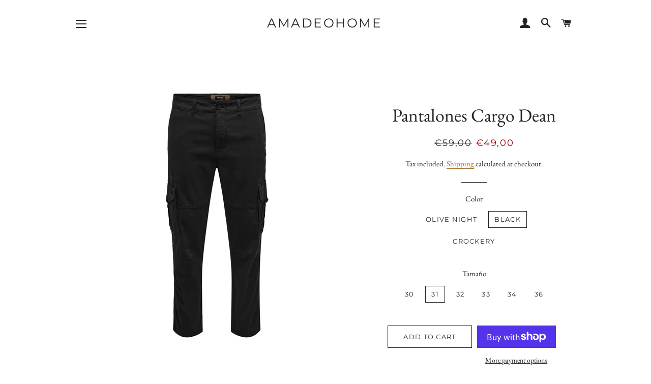

--- FILE ---
content_type: text/html; charset=utf-8
request_url: https://amadeohome.com/products/joggers-cargo-sean
body_size: 29729
content:
<!doctype html>
<html class="no-js" lang="en">
<head>

  <!-- Basic page needs ================================================== -->
  <meta charset="utf-8">
  <meta http-equiv="X-UA-Compatible" content="IE=edge,chrome=1">

  

  <!-- Title and description ================================================== -->
  <title>
  Pantalones Cargo Dean &ndash; AmadeoHome
  </title>

  
  <meta name="description" content="Pantalón cargo de corte estándar en sarga de algodón reciclado. Modelo con elástico revestido en la parte posterior de la pretina y cierre de cremallera con botón de presión. Bolsillos laterales corte albiés, bolsillos de fuelle con botones de presión en las perneras y bolsillos traseros insertados.">
  

  <!-- Helpers ================================================== -->
  <!-- /snippets/social-meta-tags.liquid -->




<meta property="og:site_name" content="AmadeoHome">
<meta property="og:url" content="https://amadeohome.com/products/joggers-cargo-sean">
<meta property="og:title" content="Pantalones Cargo Dean">
<meta property="og:type" content="product">
<meta property="og:description" content="Pantalón cargo de corte estándar en sarga de algodón reciclado. Modelo con elástico revestido en la parte posterior de la pretina y cierre de cremallera con botón de presión. Bolsillos laterales corte albiés, bolsillos de fuelle con botones de presión en las perneras y bolsillos traseros insertados.">

  <meta property="og:price:amount" content="49,00">
  <meta property="og:price:currency" content="EUR">

<meta property="og:image" content="http://amadeohome.com/cdn/shop/files/ons__4140571__front_1200x1200.jpg?v=1700306491"><meta property="og:image" content="http://amadeohome.com/cdn/shop/files/ons__4140571__back_1200x1200.jpg?v=1700306491"><meta property="og:image" content="http://amadeohome.com/cdn/shop/files/ons__4140571__frontfull_1200x1200.jpg?v=1700306491">
<meta property="og:image:secure_url" content="https://amadeohome.com/cdn/shop/files/ons__4140571__front_1200x1200.jpg?v=1700306491"><meta property="og:image:secure_url" content="https://amadeohome.com/cdn/shop/files/ons__4140571__back_1200x1200.jpg?v=1700306491"><meta property="og:image:secure_url" content="https://amadeohome.com/cdn/shop/files/ons__4140571__frontfull_1200x1200.jpg?v=1700306491">


<meta name="twitter:card" content="summary_large_image">
<meta name="twitter:title" content="Pantalones Cargo Dean">
<meta name="twitter:description" content="Pantalón cargo de corte estándar en sarga de algodón reciclado. Modelo con elástico revestido en la parte posterior de la pretina y cierre de cremallera con botón de presión. Bolsillos laterales corte albiés, bolsillos de fuelle con botones de presión en las perneras y bolsillos traseros insertados.">

  <link rel="canonical" href="https://amadeohome.com/products/joggers-cargo-sean">
  <meta name="viewport" content="width=device-width,initial-scale=1,shrink-to-fit=no">
  <meta name="theme-color" content="#1c1d1d">

  <!-- CSS ================================================== -->
  <link href="//amadeohome.com/cdn/shop/t/3/assets/timber.scss.css?v=95440742854325160061759259763" rel="stylesheet" type="text/css" media="all" />
  <link href="//amadeohome.com/cdn/shop/t/3/assets/theme.scss.css?v=176100943086223090331759259762" rel="stylesheet" type="text/css" media="all" />

  <!-- Sections ================================================== -->
  <script>
    window.theme = window.theme || {};
    theme.strings = {
      zoomClose: "Close (Esc)",
      zoomPrev: "Previous (Left arrow key)",
      zoomNext: "Next (Right arrow key)",
      moneyFormat: "€{{amount_with_comma_separator}}",
      addressError: "Error looking up that address",
      addressNoResults: "No results for that address",
      addressQueryLimit: "You have exceeded the Google API usage limit. Consider upgrading to a \u003ca href=\"https:\/\/developers.google.com\/maps\/premium\/usage-limits\"\u003ePremium Plan\u003c\/a\u003e.",
      authError: "There was a problem authenticating your Google Maps account.",
      cartEmpty: "Your cart is currently empty.",
      cartCookie: "Enable cookies to use the shopping cart",
      cartSavings: "You're saving [savings]"
    };
    theme.settings = {
      cartType: "drawer",
      gridType: "collage"
    };
  </script>

  <script src="//amadeohome.com/cdn/shop/t/3/assets/jquery-2.2.3.min.js?v=58211863146907186831572453268" type="text/javascript"></script>

  <script src="//amadeohome.com/cdn/shop/t/3/assets/lazysizes.min.js?v=155223123402716617051572453268" async="async"></script>

  <script src="//amadeohome.com/cdn/shop/t/3/assets/theme.js?v=119779978419467343641572453277" defer="defer"></script>

  <!-- Header hook for plugins ================================================== -->
  <script>window.performance && window.performance.mark && window.performance.mark('shopify.content_for_header.start');</script><meta name="google-site-verification" content="q8JcI5Dqo1SbYa6KtUz6UCE1ckdGygsCOIQLzSOe9e0">
<meta id="shopify-digital-wallet" name="shopify-digital-wallet" content="/24959221822/digital_wallets/dialog">
<meta name="shopify-checkout-api-token" content="cae2b1f0b580970002315cca92865e8c">
<meta id="in-context-paypal-metadata" data-shop-id="24959221822" data-venmo-supported="false" data-environment="production" data-locale="en_US" data-paypal-v4="true" data-currency="EUR">
<link rel="alternate" type="application/json+oembed" href="https://amadeohome.com/products/joggers-cargo-sean.oembed">
<script async="async" src="/checkouts/internal/preloads.js?locale=en-ES"></script>
<link rel="preconnect" href="https://shop.app" crossorigin="anonymous">
<script async="async" src="https://shop.app/checkouts/internal/preloads.js?locale=en-ES&shop_id=24959221822" crossorigin="anonymous"></script>
<script id="apple-pay-shop-capabilities" type="application/json">{"shopId":24959221822,"countryCode":"ES","currencyCode":"EUR","merchantCapabilities":["supports3DS"],"merchantId":"gid:\/\/shopify\/Shop\/24959221822","merchantName":"AmadeoHome","requiredBillingContactFields":["postalAddress","email","phone"],"requiredShippingContactFields":["postalAddress","email","phone"],"shippingType":"shipping","supportedNetworks":["visa","maestro","masterCard","amex"],"total":{"type":"pending","label":"AmadeoHome","amount":"1.00"},"shopifyPaymentsEnabled":true,"supportsSubscriptions":true}</script>
<script id="shopify-features" type="application/json">{"accessToken":"cae2b1f0b580970002315cca92865e8c","betas":["rich-media-storefront-analytics"],"domain":"amadeohome.com","predictiveSearch":true,"shopId":24959221822,"locale":"en"}</script>
<script>var Shopify = Shopify || {};
Shopify.shop = "amadeohome.myshopify.com";
Shopify.locale = "en";
Shopify.currency = {"active":"EUR","rate":"1.0"};
Shopify.country = "ES";
Shopify.theme = {"name":"Copia de Brooklyn","id":78850097214,"schema_name":"Brooklyn","schema_version":"14.1.5","theme_store_id":730,"role":"main"};
Shopify.theme.handle = "null";
Shopify.theme.style = {"id":null,"handle":null};
Shopify.cdnHost = "amadeohome.com/cdn";
Shopify.routes = Shopify.routes || {};
Shopify.routes.root = "/";</script>
<script type="module">!function(o){(o.Shopify=o.Shopify||{}).modules=!0}(window);</script>
<script>!function(o){function n(){var o=[];function n(){o.push(Array.prototype.slice.apply(arguments))}return n.q=o,n}var t=o.Shopify=o.Shopify||{};t.loadFeatures=n(),t.autoloadFeatures=n()}(window);</script>
<script>
  window.ShopifyPay = window.ShopifyPay || {};
  window.ShopifyPay.apiHost = "shop.app\/pay";
  window.ShopifyPay.redirectState = null;
</script>
<script id="shop-js-analytics" type="application/json">{"pageType":"product"}</script>
<script defer="defer" async type="module" src="//amadeohome.com/cdn/shopifycloud/shop-js/modules/v2/client.init-shop-cart-sync_BT-GjEfc.en.esm.js"></script>
<script defer="defer" async type="module" src="//amadeohome.com/cdn/shopifycloud/shop-js/modules/v2/chunk.common_D58fp_Oc.esm.js"></script>
<script defer="defer" async type="module" src="//amadeohome.com/cdn/shopifycloud/shop-js/modules/v2/chunk.modal_xMitdFEc.esm.js"></script>
<script type="module">
  await import("//amadeohome.com/cdn/shopifycloud/shop-js/modules/v2/client.init-shop-cart-sync_BT-GjEfc.en.esm.js");
await import("//amadeohome.com/cdn/shopifycloud/shop-js/modules/v2/chunk.common_D58fp_Oc.esm.js");
await import("//amadeohome.com/cdn/shopifycloud/shop-js/modules/v2/chunk.modal_xMitdFEc.esm.js");

  window.Shopify.SignInWithShop?.initShopCartSync?.({"fedCMEnabled":true,"windoidEnabled":true});

</script>
<script>
  window.Shopify = window.Shopify || {};
  if (!window.Shopify.featureAssets) window.Shopify.featureAssets = {};
  window.Shopify.featureAssets['shop-js'] = {"shop-cart-sync":["modules/v2/client.shop-cart-sync_DZOKe7Ll.en.esm.js","modules/v2/chunk.common_D58fp_Oc.esm.js","modules/v2/chunk.modal_xMitdFEc.esm.js"],"init-fed-cm":["modules/v2/client.init-fed-cm_B6oLuCjv.en.esm.js","modules/v2/chunk.common_D58fp_Oc.esm.js","modules/v2/chunk.modal_xMitdFEc.esm.js"],"shop-cash-offers":["modules/v2/client.shop-cash-offers_D2sdYoxE.en.esm.js","modules/v2/chunk.common_D58fp_Oc.esm.js","modules/v2/chunk.modal_xMitdFEc.esm.js"],"shop-login-button":["modules/v2/client.shop-login-button_QeVjl5Y3.en.esm.js","modules/v2/chunk.common_D58fp_Oc.esm.js","modules/v2/chunk.modal_xMitdFEc.esm.js"],"pay-button":["modules/v2/client.pay-button_DXTOsIq6.en.esm.js","modules/v2/chunk.common_D58fp_Oc.esm.js","modules/v2/chunk.modal_xMitdFEc.esm.js"],"shop-button":["modules/v2/client.shop-button_DQZHx9pm.en.esm.js","modules/v2/chunk.common_D58fp_Oc.esm.js","modules/v2/chunk.modal_xMitdFEc.esm.js"],"avatar":["modules/v2/client.avatar_BTnouDA3.en.esm.js"],"init-windoid":["modules/v2/client.init-windoid_CR1B-cfM.en.esm.js","modules/v2/chunk.common_D58fp_Oc.esm.js","modules/v2/chunk.modal_xMitdFEc.esm.js"],"init-shop-for-new-customer-accounts":["modules/v2/client.init-shop-for-new-customer-accounts_C_vY_xzh.en.esm.js","modules/v2/client.shop-login-button_QeVjl5Y3.en.esm.js","modules/v2/chunk.common_D58fp_Oc.esm.js","modules/v2/chunk.modal_xMitdFEc.esm.js"],"init-shop-email-lookup-coordinator":["modules/v2/client.init-shop-email-lookup-coordinator_BI7n9ZSv.en.esm.js","modules/v2/chunk.common_D58fp_Oc.esm.js","modules/v2/chunk.modal_xMitdFEc.esm.js"],"init-shop-cart-sync":["modules/v2/client.init-shop-cart-sync_BT-GjEfc.en.esm.js","modules/v2/chunk.common_D58fp_Oc.esm.js","modules/v2/chunk.modal_xMitdFEc.esm.js"],"shop-toast-manager":["modules/v2/client.shop-toast-manager_DiYdP3xc.en.esm.js","modules/v2/chunk.common_D58fp_Oc.esm.js","modules/v2/chunk.modal_xMitdFEc.esm.js"],"init-customer-accounts":["modules/v2/client.init-customer-accounts_D9ZNqS-Q.en.esm.js","modules/v2/client.shop-login-button_QeVjl5Y3.en.esm.js","modules/v2/chunk.common_D58fp_Oc.esm.js","modules/v2/chunk.modal_xMitdFEc.esm.js"],"init-customer-accounts-sign-up":["modules/v2/client.init-customer-accounts-sign-up_iGw4briv.en.esm.js","modules/v2/client.shop-login-button_QeVjl5Y3.en.esm.js","modules/v2/chunk.common_D58fp_Oc.esm.js","modules/v2/chunk.modal_xMitdFEc.esm.js"],"shop-follow-button":["modules/v2/client.shop-follow-button_CqMgW2wH.en.esm.js","modules/v2/chunk.common_D58fp_Oc.esm.js","modules/v2/chunk.modal_xMitdFEc.esm.js"],"checkout-modal":["modules/v2/client.checkout-modal_xHeaAweL.en.esm.js","modules/v2/chunk.common_D58fp_Oc.esm.js","modules/v2/chunk.modal_xMitdFEc.esm.js"],"shop-login":["modules/v2/client.shop-login_D91U-Q7h.en.esm.js","modules/v2/chunk.common_D58fp_Oc.esm.js","modules/v2/chunk.modal_xMitdFEc.esm.js"],"lead-capture":["modules/v2/client.lead-capture_BJmE1dJe.en.esm.js","modules/v2/chunk.common_D58fp_Oc.esm.js","modules/v2/chunk.modal_xMitdFEc.esm.js"],"payment-terms":["modules/v2/client.payment-terms_Ci9AEqFq.en.esm.js","modules/v2/chunk.common_D58fp_Oc.esm.js","modules/v2/chunk.modal_xMitdFEc.esm.js"]};
</script>
<script>(function() {
  var isLoaded = false;
  function asyncLoad() {
    if (isLoaded) return;
    isLoaded = true;
    var urls = ["https:\/\/easygdpr.b-cdn.net\/v\/1553540745\/gdpr.min.js?shop=amadeohome.myshopify.com","https:\/\/cdn.hextom.com\/js\/freeshippingbar.js?shop=amadeohome.myshopify.com","https:\/\/cdn.shopify.com\/s\/files\/1\/0249\/5922\/1822\/t\/3\/assets\/ets_instagram_shopping_slider_init.js?shop=amadeohome.myshopify.com","https:\/\/cdn.nfcube.com\/instafeed-1d72df7c50fc4b8fdb1cf922edda0385.js?shop=amadeohome.myshopify.com"];
    for (var i = 0; i < urls.length; i++) {
      var s = document.createElement('script');
      s.type = 'text/javascript';
      s.async = true;
      s.src = urls[i];
      var x = document.getElementsByTagName('script')[0];
      x.parentNode.insertBefore(s, x);
    }
  };
  if(window.attachEvent) {
    window.attachEvent('onload', asyncLoad);
  } else {
    window.addEventListener('load', asyncLoad, false);
  }
})();</script>
<script id="__st">var __st={"a":24959221822,"offset":3600,"reqid":"94ac9978-df88-4f64-8bd0-358ee60722b5-1769495653","pageurl":"amadeohome.com\/products\/joggers-cargo-sean","u":"5f1789c33ffc","p":"product","rtyp":"product","rid":8577074430282};</script>
<script>window.ShopifyPaypalV4VisibilityTracking = true;</script>
<script id="captcha-bootstrap">!function(){'use strict';const t='contact',e='account',n='new_comment',o=[[t,t],['blogs',n],['comments',n],[t,'customer']],c=[[e,'customer_login'],[e,'guest_login'],[e,'recover_customer_password'],[e,'create_customer']],r=t=>t.map((([t,e])=>`form[action*='/${t}']:not([data-nocaptcha='true']) input[name='form_type'][value='${e}']`)).join(','),a=t=>()=>t?[...document.querySelectorAll(t)].map((t=>t.form)):[];function s(){const t=[...o],e=r(t);return a(e)}const i='password',u='form_key',d=['recaptcha-v3-token','g-recaptcha-response','h-captcha-response',i],f=()=>{try{return window.sessionStorage}catch{return}},m='__shopify_v',_=t=>t.elements[u];function p(t,e,n=!1){try{const o=window.sessionStorage,c=JSON.parse(o.getItem(e)),{data:r}=function(t){const{data:e,action:n}=t;return t[m]||n?{data:e,action:n}:{data:t,action:n}}(c);for(const[e,n]of Object.entries(r))t.elements[e]&&(t.elements[e].value=n);n&&o.removeItem(e)}catch(o){console.error('form repopulation failed',{error:o})}}const l='form_type',E='cptcha';function T(t){t.dataset[E]=!0}const w=window,h=w.document,L='Shopify',v='ce_forms',y='captcha';let A=!1;((t,e)=>{const n=(g='f06e6c50-85a8-45c8-87d0-21a2b65856fe',I='https://cdn.shopify.com/shopifycloud/storefront-forms-hcaptcha/ce_storefront_forms_captcha_hcaptcha.v1.5.2.iife.js',D={infoText:'Protected by hCaptcha',privacyText:'Privacy',termsText:'Terms'},(t,e,n)=>{const o=w[L][v],c=o.bindForm;if(c)return c(t,g,e,D).then(n);var r;o.q.push([[t,g,e,D],n]),r=I,A||(h.body.append(Object.assign(h.createElement('script'),{id:'captcha-provider',async:!0,src:r})),A=!0)});var g,I,D;w[L]=w[L]||{},w[L][v]=w[L][v]||{},w[L][v].q=[],w[L][y]=w[L][y]||{},w[L][y].protect=function(t,e){n(t,void 0,e),T(t)},Object.freeze(w[L][y]),function(t,e,n,w,h,L){const[v,y,A,g]=function(t,e,n){const i=e?o:[],u=t?c:[],d=[...i,...u],f=r(d),m=r(i),_=r(d.filter((([t,e])=>n.includes(e))));return[a(f),a(m),a(_),s()]}(w,h,L),I=t=>{const e=t.target;return e instanceof HTMLFormElement?e:e&&e.form},D=t=>v().includes(t);t.addEventListener('submit',(t=>{const e=I(t);if(!e)return;const n=D(e)&&!e.dataset.hcaptchaBound&&!e.dataset.recaptchaBound,o=_(e),c=g().includes(e)&&(!o||!o.value);(n||c)&&t.preventDefault(),c&&!n&&(function(t){try{if(!f())return;!function(t){const e=f();if(!e)return;const n=_(t);if(!n)return;const o=n.value;o&&e.removeItem(o)}(t);const e=Array.from(Array(32),(()=>Math.random().toString(36)[2])).join('');!function(t,e){_(t)||t.append(Object.assign(document.createElement('input'),{type:'hidden',name:u})),t.elements[u].value=e}(t,e),function(t,e){const n=f();if(!n)return;const o=[...t.querySelectorAll(`input[type='${i}']`)].map((({name:t})=>t)),c=[...d,...o],r={};for(const[a,s]of new FormData(t).entries())c.includes(a)||(r[a]=s);n.setItem(e,JSON.stringify({[m]:1,action:t.action,data:r}))}(t,e)}catch(e){console.error('failed to persist form',e)}}(e),e.submit())}));const S=(t,e)=>{t&&!t.dataset[E]&&(n(t,e.some((e=>e===t))),T(t))};for(const o of['focusin','change'])t.addEventListener(o,(t=>{const e=I(t);D(e)&&S(e,y())}));const B=e.get('form_key'),M=e.get(l),P=B&&M;t.addEventListener('DOMContentLoaded',(()=>{const t=y();if(P)for(const e of t)e.elements[l].value===M&&p(e,B);[...new Set([...A(),...v().filter((t=>'true'===t.dataset.shopifyCaptcha))])].forEach((e=>S(e,t)))}))}(h,new URLSearchParams(w.location.search),n,t,e,['guest_login'])})(!0,!0)}();</script>
<script integrity="sha256-4kQ18oKyAcykRKYeNunJcIwy7WH5gtpwJnB7kiuLZ1E=" data-source-attribution="shopify.loadfeatures" defer="defer" src="//amadeohome.com/cdn/shopifycloud/storefront/assets/storefront/load_feature-a0a9edcb.js" crossorigin="anonymous"></script>
<script crossorigin="anonymous" defer="defer" src="//amadeohome.com/cdn/shopifycloud/storefront/assets/shopify_pay/storefront-65b4c6d7.js?v=20250812"></script>
<script data-source-attribution="shopify.dynamic_checkout.dynamic.init">var Shopify=Shopify||{};Shopify.PaymentButton=Shopify.PaymentButton||{isStorefrontPortableWallets:!0,init:function(){window.Shopify.PaymentButton.init=function(){};var t=document.createElement("script");t.src="https://amadeohome.com/cdn/shopifycloud/portable-wallets/latest/portable-wallets.en.js",t.type="module",document.head.appendChild(t)}};
</script>
<script data-source-attribution="shopify.dynamic_checkout.buyer_consent">
  function portableWalletsHideBuyerConsent(e){var t=document.getElementById("shopify-buyer-consent"),n=document.getElementById("shopify-subscription-policy-button");t&&n&&(t.classList.add("hidden"),t.setAttribute("aria-hidden","true"),n.removeEventListener("click",e))}function portableWalletsShowBuyerConsent(e){var t=document.getElementById("shopify-buyer-consent"),n=document.getElementById("shopify-subscription-policy-button");t&&n&&(t.classList.remove("hidden"),t.removeAttribute("aria-hidden"),n.addEventListener("click",e))}window.Shopify?.PaymentButton&&(window.Shopify.PaymentButton.hideBuyerConsent=portableWalletsHideBuyerConsent,window.Shopify.PaymentButton.showBuyerConsent=portableWalletsShowBuyerConsent);
</script>
<script>
  function portableWalletsCleanup(e){e&&e.src&&console.error("Failed to load portable wallets script "+e.src);var t=document.querySelectorAll("shopify-accelerated-checkout .shopify-payment-button__skeleton, shopify-accelerated-checkout-cart .wallet-cart-button__skeleton"),e=document.getElementById("shopify-buyer-consent");for(let e=0;e<t.length;e++)t[e].remove();e&&e.remove()}function portableWalletsNotLoadedAsModule(e){e instanceof ErrorEvent&&"string"==typeof e.message&&e.message.includes("import.meta")&&"string"==typeof e.filename&&e.filename.includes("portable-wallets")&&(window.removeEventListener("error",portableWalletsNotLoadedAsModule),window.Shopify.PaymentButton.failedToLoad=e,"loading"===document.readyState?document.addEventListener("DOMContentLoaded",window.Shopify.PaymentButton.init):window.Shopify.PaymentButton.init())}window.addEventListener("error",portableWalletsNotLoadedAsModule);
</script>

<script type="module" src="https://amadeohome.com/cdn/shopifycloud/portable-wallets/latest/portable-wallets.en.js" onError="portableWalletsCleanup(this)" crossorigin="anonymous"></script>
<script nomodule>
  document.addEventListener("DOMContentLoaded", portableWalletsCleanup);
</script>

<link id="shopify-accelerated-checkout-styles" rel="stylesheet" media="screen" href="https://amadeohome.com/cdn/shopifycloud/portable-wallets/latest/accelerated-checkout-backwards-compat.css" crossorigin="anonymous">
<style id="shopify-accelerated-checkout-cart">
        #shopify-buyer-consent {
  margin-top: 1em;
  display: inline-block;
  width: 100%;
}

#shopify-buyer-consent.hidden {
  display: none;
}

#shopify-subscription-policy-button {
  background: none;
  border: none;
  padding: 0;
  text-decoration: underline;
  font-size: inherit;
  cursor: pointer;
}

#shopify-subscription-policy-button::before {
  box-shadow: none;
}

      </style>

<script>window.performance && window.performance.mark && window.performance.mark('shopify.content_for_header.end');</script>

  <script src="//amadeohome.com/cdn/shop/t/3/assets/modernizr.min.js?v=21391054748206432451572453268" type="text/javascript"></script>

  
  


  

  

  

  
    <script type="text/javascript">
      try {
        window.EasyGdprSettings = "{\"cookie_banner_cookiename\":\"\",\"current_theme\":\"brooklyn\",\"custom_button_position\":\"\",\"eg_display\":[\"footer\",\"login\",\"account\"],\"enabled\":false,\"texts\":{}}";
      } catch (error) {}
    </script>
  



<link href="https://monorail-edge.shopifysvc.com" rel="dns-prefetch">
<script>(function(){if ("sendBeacon" in navigator && "performance" in window) {try {var session_token_from_headers = performance.getEntriesByType('navigation')[0].serverTiming.find(x => x.name == '_s').description;} catch {var session_token_from_headers = undefined;}var session_cookie_matches = document.cookie.match(/_shopify_s=([^;]*)/);var session_token_from_cookie = session_cookie_matches && session_cookie_matches.length === 2 ? session_cookie_matches[1] : "";var session_token = session_token_from_headers || session_token_from_cookie || "";function handle_abandonment_event(e) {var entries = performance.getEntries().filter(function(entry) {return /monorail-edge.shopifysvc.com/.test(entry.name);});if (!window.abandonment_tracked && entries.length === 0) {window.abandonment_tracked = true;var currentMs = Date.now();var navigation_start = performance.timing.navigationStart;var payload = {shop_id: 24959221822,url: window.location.href,navigation_start,duration: currentMs - navigation_start,session_token,page_type: "product"};window.navigator.sendBeacon("https://monorail-edge.shopifysvc.com/v1/produce", JSON.stringify({schema_id: "online_store_buyer_site_abandonment/1.1",payload: payload,metadata: {event_created_at_ms: currentMs,event_sent_at_ms: currentMs}}));}}window.addEventListener('pagehide', handle_abandonment_event);}}());</script>
<script id="web-pixels-manager-setup">(function e(e,d,r,n,o){if(void 0===o&&(o={}),!Boolean(null===(a=null===(i=window.Shopify)||void 0===i?void 0:i.analytics)||void 0===a?void 0:a.replayQueue)){var i,a;window.Shopify=window.Shopify||{};var t=window.Shopify;t.analytics=t.analytics||{};var s=t.analytics;s.replayQueue=[],s.publish=function(e,d,r){return s.replayQueue.push([e,d,r]),!0};try{self.performance.mark("wpm:start")}catch(e){}var l=function(){var e={modern:/Edge?\/(1{2}[4-9]|1[2-9]\d|[2-9]\d{2}|\d{4,})\.\d+(\.\d+|)|Firefox\/(1{2}[4-9]|1[2-9]\d|[2-9]\d{2}|\d{4,})\.\d+(\.\d+|)|Chrom(ium|e)\/(9{2}|\d{3,})\.\d+(\.\d+|)|(Maci|X1{2}).+ Version\/(15\.\d+|(1[6-9]|[2-9]\d|\d{3,})\.\d+)([,.]\d+|)( \(\w+\)|)( Mobile\/\w+|) Safari\/|Chrome.+OPR\/(9{2}|\d{3,})\.\d+\.\d+|(CPU[ +]OS|iPhone[ +]OS|CPU[ +]iPhone|CPU IPhone OS|CPU iPad OS)[ +]+(15[._]\d+|(1[6-9]|[2-9]\d|\d{3,})[._]\d+)([._]\d+|)|Android:?[ /-](13[3-9]|1[4-9]\d|[2-9]\d{2}|\d{4,})(\.\d+|)(\.\d+|)|Android.+Firefox\/(13[5-9]|1[4-9]\d|[2-9]\d{2}|\d{4,})\.\d+(\.\d+|)|Android.+Chrom(ium|e)\/(13[3-9]|1[4-9]\d|[2-9]\d{2}|\d{4,})\.\d+(\.\d+|)|SamsungBrowser\/([2-9]\d|\d{3,})\.\d+/,legacy:/Edge?\/(1[6-9]|[2-9]\d|\d{3,})\.\d+(\.\d+|)|Firefox\/(5[4-9]|[6-9]\d|\d{3,})\.\d+(\.\d+|)|Chrom(ium|e)\/(5[1-9]|[6-9]\d|\d{3,})\.\d+(\.\d+|)([\d.]+$|.*Safari\/(?![\d.]+ Edge\/[\d.]+$))|(Maci|X1{2}).+ Version\/(10\.\d+|(1[1-9]|[2-9]\d|\d{3,})\.\d+)([,.]\d+|)( \(\w+\)|)( Mobile\/\w+|) Safari\/|Chrome.+OPR\/(3[89]|[4-9]\d|\d{3,})\.\d+\.\d+|(CPU[ +]OS|iPhone[ +]OS|CPU[ +]iPhone|CPU IPhone OS|CPU iPad OS)[ +]+(10[._]\d+|(1[1-9]|[2-9]\d|\d{3,})[._]\d+)([._]\d+|)|Android:?[ /-](13[3-9]|1[4-9]\d|[2-9]\d{2}|\d{4,})(\.\d+|)(\.\d+|)|Mobile Safari.+OPR\/([89]\d|\d{3,})\.\d+\.\d+|Android.+Firefox\/(13[5-9]|1[4-9]\d|[2-9]\d{2}|\d{4,})\.\d+(\.\d+|)|Android.+Chrom(ium|e)\/(13[3-9]|1[4-9]\d|[2-9]\d{2}|\d{4,})\.\d+(\.\d+|)|Android.+(UC? ?Browser|UCWEB|U3)[ /]?(15\.([5-9]|\d{2,})|(1[6-9]|[2-9]\d|\d{3,})\.\d+)\.\d+|SamsungBrowser\/(5\.\d+|([6-9]|\d{2,})\.\d+)|Android.+MQ{2}Browser\/(14(\.(9|\d{2,})|)|(1[5-9]|[2-9]\d|\d{3,})(\.\d+|))(\.\d+|)|K[Aa][Ii]OS\/(3\.\d+|([4-9]|\d{2,})\.\d+)(\.\d+|)/},d=e.modern,r=e.legacy,n=navigator.userAgent;return n.match(d)?"modern":n.match(r)?"legacy":"unknown"}(),u="modern"===l?"modern":"legacy",c=(null!=n?n:{modern:"",legacy:""})[u],f=function(e){return[e.baseUrl,"/wpm","/b",e.hashVersion,"modern"===e.buildTarget?"m":"l",".js"].join("")}({baseUrl:d,hashVersion:r,buildTarget:u}),m=function(e){var d=e.version,r=e.bundleTarget,n=e.surface,o=e.pageUrl,i=e.monorailEndpoint;return{emit:function(e){var a=e.status,t=e.errorMsg,s=(new Date).getTime(),l=JSON.stringify({metadata:{event_sent_at_ms:s},events:[{schema_id:"web_pixels_manager_load/3.1",payload:{version:d,bundle_target:r,page_url:o,status:a,surface:n,error_msg:t},metadata:{event_created_at_ms:s}}]});if(!i)return console&&console.warn&&console.warn("[Web Pixels Manager] No Monorail endpoint provided, skipping logging."),!1;try{return self.navigator.sendBeacon.bind(self.navigator)(i,l)}catch(e){}var u=new XMLHttpRequest;try{return u.open("POST",i,!0),u.setRequestHeader("Content-Type","text/plain"),u.send(l),!0}catch(e){return console&&console.warn&&console.warn("[Web Pixels Manager] Got an unhandled error while logging to Monorail."),!1}}}}({version:r,bundleTarget:l,surface:e.surface,pageUrl:self.location.href,monorailEndpoint:e.monorailEndpoint});try{o.browserTarget=l,function(e){var d=e.src,r=e.async,n=void 0===r||r,o=e.onload,i=e.onerror,a=e.sri,t=e.scriptDataAttributes,s=void 0===t?{}:t,l=document.createElement("script"),u=document.querySelector("head"),c=document.querySelector("body");if(l.async=n,l.src=d,a&&(l.integrity=a,l.crossOrigin="anonymous"),s)for(var f in s)if(Object.prototype.hasOwnProperty.call(s,f))try{l.dataset[f]=s[f]}catch(e){}if(o&&l.addEventListener("load",o),i&&l.addEventListener("error",i),u)u.appendChild(l);else{if(!c)throw new Error("Did not find a head or body element to append the script");c.appendChild(l)}}({src:f,async:!0,onload:function(){if(!function(){var e,d;return Boolean(null===(d=null===(e=window.Shopify)||void 0===e?void 0:e.analytics)||void 0===d?void 0:d.initialized)}()){var d=window.webPixelsManager.init(e)||void 0;if(d){var r=window.Shopify.analytics;r.replayQueue.forEach((function(e){var r=e[0],n=e[1],o=e[2];d.publishCustomEvent(r,n,o)})),r.replayQueue=[],r.publish=d.publishCustomEvent,r.visitor=d.visitor,r.initialized=!0}}},onerror:function(){return m.emit({status:"failed",errorMsg:"".concat(f," has failed to load")})},sri:function(e){var d=/^sha384-[A-Za-z0-9+/=]+$/;return"string"==typeof e&&d.test(e)}(c)?c:"",scriptDataAttributes:o}),m.emit({status:"loading"})}catch(e){m.emit({status:"failed",errorMsg:(null==e?void 0:e.message)||"Unknown error"})}}})({shopId: 24959221822,storefrontBaseUrl: "https://amadeohome.com",extensionsBaseUrl: "https://extensions.shopifycdn.com/cdn/shopifycloud/web-pixels-manager",monorailEndpoint: "https://monorail-edge.shopifysvc.com/unstable/produce_batch",surface: "storefront-renderer",enabledBetaFlags: ["2dca8a86"],webPixelsConfigList: [{"id":"1052901706","configuration":"{\"config\":\"{\\\"pixel_id\\\":\\\"GT-P828SK4\\\",\\\"target_country\\\":\\\"ES\\\",\\\"gtag_events\\\":[{\\\"type\\\":\\\"purchase\\\",\\\"action_label\\\":\\\"MC-PVXBLBD0QD\\\"},{\\\"type\\\":\\\"page_view\\\",\\\"action_label\\\":\\\"MC-PVXBLBD0QD\\\"},{\\\"type\\\":\\\"view_item\\\",\\\"action_label\\\":\\\"MC-PVXBLBD0QD\\\"}],\\\"enable_monitoring_mode\\\":false}\"}","eventPayloadVersion":"v1","runtimeContext":"OPEN","scriptVersion":"b2a88bafab3e21179ed38636efcd8a93","type":"APP","apiClientId":1780363,"privacyPurposes":[],"dataSharingAdjustments":{"protectedCustomerApprovalScopes":["read_customer_address","read_customer_email","read_customer_name","read_customer_personal_data","read_customer_phone"]}},{"id":"344359242","configuration":"{\"pixel_id\":\"2745078915554441\",\"pixel_type\":\"facebook_pixel\",\"metaapp_system_user_token\":\"-\"}","eventPayloadVersion":"v1","runtimeContext":"OPEN","scriptVersion":"ca16bc87fe92b6042fbaa3acc2fbdaa6","type":"APP","apiClientId":2329312,"privacyPurposes":["ANALYTICS","MARKETING","SALE_OF_DATA"],"dataSharingAdjustments":{"protectedCustomerApprovalScopes":["read_customer_address","read_customer_email","read_customer_name","read_customer_personal_data","read_customer_phone"]}},{"id":"shopify-app-pixel","configuration":"{}","eventPayloadVersion":"v1","runtimeContext":"STRICT","scriptVersion":"0450","apiClientId":"shopify-pixel","type":"APP","privacyPurposes":["ANALYTICS","MARKETING"]},{"id":"shopify-custom-pixel","eventPayloadVersion":"v1","runtimeContext":"LAX","scriptVersion":"0450","apiClientId":"shopify-pixel","type":"CUSTOM","privacyPurposes":["ANALYTICS","MARKETING"]}],isMerchantRequest: false,initData: {"shop":{"name":"AmadeoHome","paymentSettings":{"currencyCode":"EUR"},"myshopifyDomain":"amadeohome.myshopify.com","countryCode":"ES","storefrontUrl":"https:\/\/amadeohome.com"},"customer":null,"cart":null,"checkout":null,"productVariants":[{"price":{"amount":49.0,"currencyCode":"EUR"},"product":{"title":"Pantalones Cargo Dean","vendor":"AmadeoHome","id":"8577074430282","untranslatedTitle":"Pantalones Cargo Dean","url":"\/products\/joggers-cargo-sean","type":""},"id":"47342993539402","image":{"src":"\/\/amadeohome.com\/cdn\/shop\/files\/ons__4140571__front.jpg?v=1700306491"},"sku":null,"title":"Olive Night \/ 30","untranslatedTitle":"Olive Night \/ 30"},{"price":{"amount":49.0,"currencyCode":"EUR"},"product":{"title":"Pantalones Cargo Dean","vendor":"AmadeoHome","id":"8577074430282","untranslatedTitle":"Pantalones Cargo Dean","url":"\/products\/joggers-cargo-sean","type":""},"id":"47342993572170","image":{"src":"\/\/amadeohome.com\/cdn\/shop\/files\/ons__4140571__front.jpg?v=1700306491"},"sku":null,"title":"Olive Night \/ 31","untranslatedTitle":"Olive Night \/ 31"},{"price":{"amount":49.0,"currencyCode":"EUR"},"product":{"title":"Pantalones Cargo Dean","vendor":"AmadeoHome","id":"8577074430282","untranslatedTitle":"Pantalones Cargo Dean","url":"\/products\/joggers-cargo-sean","type":""},"id":"47342993604938","image":{"src":"\/\/amadeohome.com\/cdn\/shop\/files\/ons__4140571__front.jpg?v=1700306491"},"sku":null,"title":"Olive Night \/ 32","untranslatedTitle":"Olive Night \/ 32"},{"price":{"amount":49.0,"currencyCode":"EUR"},"product":{"title":"Pantalones Cargo Dean","vendor":"AmadeoHome","id":"8577074430282","untranslatedTitle":"Pantalones Cargo Dean","url":"\/products\/joggers-cargo-sean","type":""},"id":"47342993637706","image":{"src":"\/\/amadeohome.com\/cdn\/shop\/files\/ons__4140571__front.jpg?v=1700306491"},"sku":null,"title":"Olive Night \/ 33","untranslatedTitle":"Olive Night \/ 33"},{"price":{"amount":49.0,"currencyCode":"EUR"},"product":{"title":"Pantalones Cargo Dean","vendor":"AmadeoHome","id":"8577074430282","untranslatedTitle":"Pantalones Cargo Dean","url":"\/products\/joggers-cargo-sean","type":""},"id":"47342993670474","image":{"src":"\/\/amadeohome.com\/cdn\/shop\/files\/ons__4140571__front.jpg?v=1700306491"},"sku":null,"title":"Olive Night \/ 34","untranslatedTitle":"Olive Night \/ 34"},{"price":{"amount":49.0,"currencyCode":"EUR"},"product":{"title":"Pantalones Cargo Dean","vendor":"AmadeoHome","id":"8577074430282","untranslatedTitle":"Pantalones Cargo Dean","url":"\/products\/joggers-cargo-sean","type":""},"id":"47342993703242","image":{"src":"\/\/amadeohome.com\/cdn\/shop\/files\/ons__4140571__front.jpg?v=1700306491"},"sku":null,"title":"Olive Night \/ 36","untranslatedTitle":"Olive Night \/ 36"},{"price":{"amount":49.0,"currencyCode":"EUR"},"product":{"title":"Pantalones Cargo Dean","vendor":"AmadeoHome","id":"8577074430282","untranslatedTitle":"Pantalones Cargo Dean","url":"\/products\/joggers-cargo-sean","type":""},"id":"47342993736010","image":{"src":"\/\/amadeohome.com\/cdn\/shop\/files\/ons__4140573__front.jpg?v=1700306491"},"sku":null,"title":"Black \/ 30","untranslatedTitle":"Black \/ 30"},{"price":{"amount":49.0,"currencyCode":"EUR"},"product":{"title":"Pantalones Cargo Dean","vendor":"AmadeoHome","id":"8577074430282","untranslatedTitle":"Pantalones Cargo Dean","url":"\/products\/joggers-cargo-sean","type":""},"id":"47342993768778","image":{"src":"\/\/amadeohome.com\/cdn\/shop\/files\/ons__4140573__front.jpg?v=1700306491"},"sku":null,"title":"Black \/ 31","untranslatedTitle":"Black \/ 31"},{"price":{"amount":49.0,"currencyCode":"EUR"},"product":{"title":"Pantalones Cargo Dean","vendor":"AmadeoHome","id":"8577074430282","untranslatedTitle":"Pantalones Cargo Dean","url":"\/products\/joggers-cargo-sean","type":""},"id":"47342993801546","image":{"src":"\/\/amadeohome.com\/cdn\/shop\/files\/ons__4140573__front.jpg?v=1700306491"},"sku":null,"title":"Black \/ 32","untranslatedTitle":"Black \/ 32"},{"price":{"amount":49.0,"currencyCode":"EUR"},"product":{"title":"Pantalones Cargo Dean","vendor":"AmadeoHome","id":"8577074430282","untranslatedTitle":"Pantalones Cargo Dean","url":"\/products\/joggers-cargo-sean","type":""},"id":"47342993834314","image":{"src":"\/\/amadeohome.com\/cdn\/shop\/files\/ons__4140573__front.jpg?v=1700306491"},"sku":null,"title":"Black \/ 33","untranslatedTitle":"Black \/ 33"},{"price":{"amount":49.0,"currencyCode":"EUR"},"product":{"title":"Pantalones Cargo Dean","vendor":"AmadeoHome","id":"8577074430282","untranslatedTitle":"Pantalones Cargo Dean","url":"\/products\/joggers-cargo-sean","type":""},"id":"47342993867082","image":{"src":"\/\/amadeohome.com\/cdn\/shop\/files\/ons__4140573__front.jpg?v=1700306491"},"sku":null,"title":"Black \/ 34","untranslatedTitle":"Black \/ 34"},{"price":{"amount":49.0,"currencyCode":"EUR"},"product":{"title":"Pantalones Cargo Dean","vendor":"AmadeoHome","id":"8577074430282","untranslatedTitle":"Pantalones Cargo Dean","url":"\/products\/joggers-cargo-sean","type":""},"id":"47342993899850","image":{"src":"\/\/amadeohome.com\/cdn\/shop\/files\/ons__4140573__front.jpg?v=1700306491"},"sku":null,"title":"Black \/ 36","untranslatedTitle":"Black \/ 36"},{"price":{"amount":49.0,"currencyCode":"EUR"},"product":{"title":"Pantalones Cargo Dean","vendor":"AmadeoHome","id":"8577074430282","untranslatedTitle":"Pantalones Cargo Dean","url":"\/products\/joggers-cargo-sean","type":""},"id":"47342993932618","image":{"src":"\/\/amadeohome.com\/cdn\/shop\/files\/ons__4140572__front.jpg?v=1700306491"},"sku":null,"title":"Crockery \/ 30","untranslatedTitle":"Crockery \/ 30"},{"price":{"amount":49.0,"currencyCode":"EUR"},"product":{"title":"Pantalones Cargo Dean","vendor":"AmadeoHome","id":"8577074430282","untranslatedTitle":"Pantalones Cargo Dean","url":"\/products\/joggers-cargo-sean","type":""},"id":"47342993965386","image":{"src":"\/\/amadeohome.com\/cdn\/shop\/files\/ons__4140572__front.jpg?v=1700306491"},"sku":null,"title":"Crockery \/ 31","untranslatedTitle":"Crockery \/ 31"},{"price":{"amount":49.0,"currencyCode":"EUR"},"product":{"title":"Pantalones Cargo Dean","vendor":"AmadeoHome","id":"8577074430282","untranslatedTitle":"Pantalones Cargo Dean","url":"\/products\/joggers-cargo-sean","type":""},"id":"47342993998154","image":{"src":"\/\/amadeohome.com\/cdn\/shop\/files\/ons__4140572__front.jpg?v=1700306491"},"sku":null,"title":"Crockery \/ 32","untranslatedTitle":"Crockery \/ 32"},{"price":{"amount":49.0,"currencyCode":"EUR"},"product":{"title":"Pantalones Cargo Dean","vendor":"AmadeoHome","id":"8577074430282","untranslatedTitle":"Pantalones Cargo Dean","url":"\/products\/joggers-cargo-sean","type":""},"id":"47342994030922","image":{"src":"\/\/amadeohome.com\/cdn\/shop\/files\/ons__4140572__front.jpg?v=1700306491"},"sku":null,"title":"Crockery \/ 33","untranslatedTitle":"Crockery \/ 33"},{"price":{"amount":49.0,"currencyCode":"EUR"},"product":{"title":"Pantalones Cargo Dean","vendor":"AmadeoHome","id":"8577074430282","untranslatedTitle":"Pantalones Cargo Dean","url":"\/products\/joggers-cargo-sean","type":""},"id":"47342994063690","image":{"src":"\/\/amadeohome.com\/cdn\/shop\/files\/ons__4140572__front.jpg?v=1700306491"},"sku":null,"title":"Crockery \/ 34","untranslatedTitle":"Crockery \/ 34"},{"price":{"amount":49.0,"currencyCode":"EUR"},"product":{"title":"Pantalones Cargo Dean","vendor":"AmadeoHome","id":"8577074430282","untranslatedTitle":"Pantalones Cargo Dean","url":"\/products\/joggers-cargo-sean","type":""},"id":"47342994096458","image":{"src":"\/\/amadeohome.com\/cdn\/shop\/files\/ons__4140572__front.jpg?v=1700306491"},"sku":null,"title":"Crockery \/ 36","untranslatedTitle":"Crockery \/ 36"}],"purchasingCompany":null},},"https://amadeohome.com/cdn","fcfee988w5aeb613cpc8e4bc33m6693e112",{"modern":"","legacy":""},{"shopId":"24959221822","storefrontBaseUrl":"https:\/\/amadeohome.com","extensionBaseUrl":"https:\/\/extensions.shopifycdn.com\/cdn\/shopifycloud\/web-pixels-manager","surface":"storefront-renderer","enabledBetaFlags":"[\"2dca8a86\"]","isMerchantRequest":"false","hashVersion":"fcfee988w5aeb613cpc8e4bc33m6693e112","publish":"custom","events":"[[\"page_viewed\",{}],[\"product_viewed\",{\"productVariant\":{\"price\":{\"amount\":49.0,\"currencyCode\":\"EUR\"},\"product\":{\"title\":\"Pantalones Cargo Dean\",\"vendor\":\"AmadeoHome\",\"id\":\"8577074430282\",\"untranslatedTitle\":\"Pantalones Cargo Dean\",\"url\":\"\/products\/joggers-cargo-sean\",\"type\":\"\"},\"id\":\"47342993768778\",\"image\":{\"src\":\"\/\/amadeohome.com\/cdn\/shop\/files\/ons__4140573__front.jpg?v=1700306491\"},\"sku\":null,\"title\":\"Black \/ 31\",\"untranslatedTitle\":\"Black \/ 31\"}}]]"});</script><script>
  window.ShopifyAnalytics = window.ShopifyAnalytics || {};
  window.ShopifyAnalytics.meta = window.ShopifyAnalytics.meta || {};
  window.ShopifyAnalytics.meta.currency = 'EUR';
  var meta = {"product":{"id":8577074430282,"gid":"gid:\/\/shopify\/Product\/8577074430282","vendor":"AmadeoHome","type":"","handle":"joggers-cargo-sean","variants":[{"id":47342993539402,"price":4900,"name":"Pantalones Cargo Dean - Olive Night \/ 30","public_title":"Olive Night \/ 30","sku":null},{"id":47342993572170,"price":4900,"name":"Pantalones Cargo Dean - Olive Night \/ 31","public_title":"Olive Night \/ 31","sku":null},{"id":47342993604938,"price":4900,"name":"Pantalones Cargo Dean - Olive Night \/ 32","public_title":"Olive Night \/ 32","sku":null},{"id":47342993637706,"price":4900,"name":"Pantalones Cargo Dean - Olive Night \/ 33","public_title":"Olive Night \/ 33","sku":null},{"id":47342993670474,"price":4900,"name":"Pantalones Cargo Dean - Olive Night \/ 34","public_title":"Olive Night \/ 34","sku":null},{"id":47342993703242,"price":4900,"name":"Pantalones Cargo Dean - Olive Night \/ 36","public_title":"Olive Night \/ 36","sku":null},{"id":47342993736010,"price":4900,"name":"Pantalones Cargo Dean - Black \/ 30","public_title":"Black \/ 30","sku":null},{"id":47342993768778,"price":4900,"name":"Pantalones Cargo Dean - Black \/ 31","public_title":"Black \/ 31","sku":null},{"id":47342993801546,"price":4900,"name":"Pantalones Cargo Dean - Black \/ 32","public_title":"Black \/ 32","sku":null},{"id":47342993834314,"price":4900,"name":"Pantalones Cargo Dean - Black \/ 33","public_title":"Black \/ 33","sku":null},{"id":47342993867082,"price":4900,"name":"Pantalones Cargo Dean - Black \/ 34","public_title":"Black \/ 34","sku":null},{"id":47342993899850,"price":4900,"name":"Pantalones Cargo Dean - Black \/ 36","public_title":"Black \/ 36","sku":null},{"id":47342993932618,"price":4900,"name":"Pantalones Cargo Dean - Crockery \/ 30","public_title":"Crockery \/ 30","sku":null},{"id":47342993965386,"price":4900,"name":"Pantalones Cargo Dean - Crockery \/ 31","public_title":"Crockery \/ 31","sku":null},{"id":47342993998154,"price":4900,"name":"Pantalones Cargo Dean - Crockery \/ 32","public_title":"Crockery \/ 32","sku":null},{"id":47342994030922,"price":4900,"name":"Pantalones Cargo Dean - Crockery \/ 33","public_title":"Crockery \/ 33","sku":null},{"id":47342994063690,"price":4900,"name":"Pantalones Cargo Dean - Crockery \/ 34","public_title":"Crockery \/ 34","sku":null},{"id":47342994096458,"price":4900,"name":"Pantalones Cargo Dean - Crockery \/ 36","public_title":"Crockery \/ 36","sku":null}],"remote":false},"page":{"pageType":"product","resourceType":"product","resourceId":8577074430282,"requestId":"94ac9978-df88-4f64-8bd0-358ee60722b5-1769495653"}};
  for (var attr in meta) {
    window.ShopifyAnalytics.meta[attr] = meta[attr];
  }
</script>
<script class="analytics">
  (function () {
    var customDocumentWrite = function(content) {
      var jquery = null;

      if (window.jQuery) {
        jquery = window.jQuery;
      } else if (window.Checkout && window.Checkout.$) {
        jquery = window.Checkout.$;
      }

      if (jquery) {
        jquery('body').append(content);
      }
    };

    var hasLoggedConversion = function(token) {
      if (token) {
        return document.cookie.indexOf('loggedConversion=' + token) !== -1;
      }
      return false;
    }

    var setCookieIfConversion = function(token) {
      if (token) {
        var twoMonthsFromNow = new Date(Date.now());
        twoMonthsFromNow.setMonth(twoMonthsFromNow.getMonth() + 2);

        document.cookie = 'loggedConversion=' + token + '; expires=' + twoMonthsFromNow;
      }
    }

    var trekkie = window.ShopifyAnalytics.lib = window.trekkie = window.trekkie || [];
    if (trekkie.integrations) {
      return;
    }
    trekkie.methods = [
      'identify',
      'page',
      'ready',
      'track',
      'trackForm',
      'trackLink'
    ];
    trekkie.factory = function(method) {
      return function() {
        var args = Array.prototype.slice.call(arguments);
        args.unshift(method);
        trekkie.push(args);
        return trekkie;
      };
    };
    for (var i = 0; i < trekkie.methods.length; i++) {
      var key = trekkie.methods[i];
      trekkie[key] = trekkie.factory(key);
    }
    trekkie.load = function(config) {
      trekkie.config = config || {};
      trekkie.config.initialDocumentCookie = document.cookie;
      var first = document.getElementsByTagName('script')[0];
      var script = document.createElement('script');
      script.type = 'text/javascript';
      script.onerror = function(e) {
        var scriptFallback = document.createElement('script');
        scriptFallback.type = 'text/javascript';
        scriptFallback.onerror = function(error) {
                var Monorail = {
      produce: function produce(monorailDomain, schemaId, payload) {
        var currentMs = new Date().getTime();
        var event = {
          schema_id: schemaId,
          payload: payload,
          metadata: {
            event_created_at_ms: currentMs,
            event_sent_at_ms: currentMs
          }
        };
        return Monorail.sendRequest("https://" + monorailDomain + "/v1/produce", JSON.stringify(event));
      },
      sendRequest: function sendRequest(endpointUrl, payload) {
        // Try the sendBeacon API
        if (window && window.navigator && typeof window.navigator.sendBeacon === 'function' && typeof window.Blob === 'function' && !Monorail.isIos12()) {
          var blobData = new window.Blob([payload], {
            type: 'text/plain'
          });

          if (window.navigator.sendBeacon(endpointUrl, blobData)) {
            return true;
          } // sendBeacon was not successful

        } // XHR beacon

        var xhr = new XMLHttpRequest();

        try {
          xhr.open('POST', endpointUrl);
          xhr.setRequestHeader('Content-Type', 'text/plain');
          xhr.send(payload);
        } catch (e) {
          console.log(e);
        }

        return false;
      },
      isIos12: function isIos12() {
        return window.navigator.userAgent.lastIndexOf('iPhone; CPU iPhone OS 12_') !== -1 || window.navigator.userAgent.lastIndexOf('iPad; CPU OS 12_') !== -1;
      }
    };
    Monorail.produce('monorail-edge.shopifysvc.com',
      'trekkie_storefront_load_errors/1.1',
      {shop_id: 24959221822,
      theme_id: 78850097214,
      app_name: "storefront",
      context_url: window.location.href,
      source_url: "//amadeohome.com/cdn/s/trekkie.storefront.a804e9514e4efded663580eddd6991fcc12b5451.min.js"});

        };
        scriptFallback.async = true;
        scriptFallback.src = '//amadeohome.com/cdn/s/trekkie.storefront.a804e9514e4efded663580eddd6991fcc12b5451.min.js';
        first.parentNode.insertBefore(scriptFallback, first);
      };
      script.async = true;
      script.src = '//amadeohome.com/cdn/s/trekkie.storefront.a804e9514e4efded663580eddd6991fcc12b5451.min.js';
      first.parentNode.insertBefore(script, first);
    };
    trekkie.load(
      {"Trekkie":{"appName":"storefront","development":false,"defaultAttributes":{"shopId":24959221822,"isMerchantRequest":null,"themeId":78850097214,"themeCityHash":"3850528369871697800","contentLanguage":"en","currency":"EUR","eventMetadataId":"232578e9-65a9-4fd3-9144-6faa9c7a0123"},"isServerSideCookieWritingEnabled":true,"monorailRegion":"shop_domain","enabledBetaFlags":["65f19447"]},"Session Attribution":{},"S2S":{"facebookCapiEnabled":true,"source":"trekkie-storefront-renderer","apiClientId":580111}}
    );

    var loaded = false;
    trekkie.ready(function() {
      if (loaded) return;
      loaded = true;

      window.ShopifyAnalytics.lib = window.trekkie;

      var originalDocumentWrite = document.write;
      document.write = customDocumentWrite;
      try { window.ShopifyAnalytics.merchantGoogleAnalytics.call(this); } catch(error) {};
      document.write = originalDocumentWrite;

      window.ShopifyAnalytics.lib.page(null,{"pageType":"product","resourceType":"product","resourceId":8577074430282,"requestId":"94ac9978-df88-4f64-8bd0-358ee60722b5-1769495653","shopifyEmitted":true});

      var match = window.location.pathname.match(/checkouts\/(.+)\/(thank_you|post_purchase)/)
      var token = match? match[1]: undefined;
      if (!hasLoggedConversion(token)) {
        setCookieIfConversion(token);
        window.ShopifyAnalytics.lib.track("Viewed Product",{"currency":"EUR","variantId":47342993539402,"productId":8577074430282,"productGid":"gid:\/\/shopify\/Product\/8577074430282","name":"Pantalones Cargo Dean - Olive Night \/ 30","price":"49.00","sku":null,"brand":"AmadeoHome","variant":"Olive Night \/ 30","category":"","nonInteraction":true,"remote":false},undefined,undefined,{"shopifyEmitted":true});
      window.ShopifyAnalytics.lib.track("monorail:\/\/trekkie_storefront_viewed_product\/1.1",{"currency":"EUR","variantId":47342993539402,"productId":8577074430282,"productGid":"gid:\/\/shopify\/Product\/8577074430282","name":"Pantalones Cargo Dean - Olive Night \/ 30","price":"49.00","sku":null,"brand":"AmadeoHome","variant":"Olive Night \/ 30","category":"","nonInteraction":true,"remote":false,"referer":"https:\/\/amadeohome.com\/products\/joggers-cargo-sean"});
      }
    });


        var eventsListenerScript = document.createElement('script');
        eventsListenerScript.async = true;
        eventsListenerScript.src = "//amadeohome.com/cdn/shopifycloud/storefront/assets/shop_events_listener-3da45d37.js";
        document.getElementsByTagName('head')[0].appendChild(eventsListenerScript);

})();</script>
<script
  defer
  src="https://amadeohome.com/cdn/shopifycloud/perf-kit/shopify-perf-kit-3.0.4.min.js"
  data-application="storefront-renderer"
  data-shop-id="24959221822"
  data-render-region="gcp-us-east1"
  data-page-type="product"
  data-theme-instance-id="78850097214"
  data-theme-name="Brooklyn"
  data-theme-version="14.1.5"
  data-monorail-region="shop_domain"
  data-resource-timing-sampling-rate="10"
  data-shs="true"
  data-shs-beacon="true"
  data-shs-export-with-fetch="true"
  data-shs-logs-sample-rate="1"
  data-shs-beacon-endpoint="https://amadeohome.com/api/collect"
></script>
</head>


<body id="pantalones-cargo-dean" class="template-product">

  <div id="shopify-section-header" class="shopify-section"><style>
  .site-header__logo img {
    max-width: 180px;
  }

  @media screen and (max-width: 768px) {
    .site-header__logo img {
      max-width: 100%;
    }
  }
</style>

<div data-section-id="header" data-section-type="header-section" data-template="product">
  <div id="NavDrawer" class="drawer drawer--left">
      <div class="drawer__inner drawer-left__inner">

    
      <!-- /snippets/search-bar.liquid -->





<form action="/search" method="get" class="input-group search-bar search-bar--drawer" role="search">
  
  <input type="search" name="q" value="" placeholder="Search our store" class="input-group-field" aria-label="Search our store">
  <span class="input-group-btn">
    <button type="submit" class="btn--secondary icon-fallback-text">
      <span class="icon icon-search" aria-hidden="true"></span>
      <span class="fallback-text">Search</span>
    </button>
  </span>
</form>

    

    <ul class="mobile-nav">
      
        

          <li class="mobile-nav__item">
            <a
              href="/collections/abrigos"
              class="mobile-nav__link"
              >
                Abrigos y Chaquetones
            </a>
          </li>

        
      
        

          <li class="mobile-nav__item">
            <a
              href="/collections/americanas-y-trajes"
              class="mobile-nav__link"
              >
                Americanas y trajes
            </a>
          </li>

        
      
        
          <li class="mobile-nav__item">
            <div class="mobile-nav__has-sublist">
              <a
                href="/collections/punto"
                class="mobile-nav__link"
                id="Label-3"
                >Punto</a>
              <div class="mobile-nav__toggle">
                <button type="button" class="mobile-nav__toggle-btn icon-fallback-text" aria-controls="Linklist-3" aria-expanded="false">
                  <span class="icon-fallback-text mobile-nav__toggle-open">
                    <span class="icon icon-plus" aria-hidden="true"></span>
                    <span class="fallback-text">Expand submenu Punto</span>
                  </span>
                  <span class="icon-fallback-text mobile-nav__toggle-close">
                    <span class="icon icon-minus" aria-hidden="true"></span>
                    <span class="fallback-text">Collapse submenu Punto</span>
                  </span>
                </button>
              </div>
            </div>
            <ul class="mobile-nav__sublist" id="Linklist-3" aria-labelledby="Label-3" role="navigation">
              
              
                
                <li class="mobile-nav__item">
                  <a
                    href="/collections/polos"
                    class="mobile-nav__link"
                    >
                      Polos
                  </a>
                </li>
                
              
                
                <li class="mobile-nav__item">
                  <a
                    href="/collections/punto"
                    class="mobile-nav__link"
                    >
                      Cárdigans y Jerséis
                  </a>
                </li>
                
              
                
                <li class="mobile-nav__item">
                  <a
                    href="/products/hoodie-onsceres"
                    class="mobile-nav__link"
                    >
                      Hoodies
                  </a>
                </li>
                
              
            </ul>
          </li>

          
      
        

          <li class="mobile-nav__item">
            <a
              href="/collections/pantalones-cortos"
              class="mobile-nav__link"
              >
                Bermudas
            </a>
          </li>

        
      
        
          <li class="mobile-nav__item">
            <div class="mobile-nav__has-sublist">
              <a
                href="/collections/camisas"
                class="mobile-nav__link"
                id="Label-5"
                >Camisas</a>
              <div class="mobile-nav__toggle">
                <button type="button" class="mobile-nav__toggle-btn icon-fallback-text" aria-controls="Linklist-5" aria-expanded="false">
                  <span class="icon-fallback-text mobile-nav__toggle-open">
                    <span class="icon icon-plus" aria-hidden="true"></span>
                    <span class="fallback-text">Expand submenu Camisas</span>
                  </span>
                  <span class="icon-fallback-text mobile-nav__toggle-close">
                    <span class="icon icon-minus" aria-hidden="true"></span>
                    <span class="fallback-text">Collapse submenu Camisas</span>
                  </span>
                </button>
              </div>
            </div>
            <ul class="mobile-nav__sublist" id="Linklist-5" aria-labelledby="Label-5" role="navigation">
              
              
                
                <li class="mobile-nav__item">
                  <a
                    href="/collections/camisas/Manga-Larga"
                    class="mobile-nav__link"
                    >
                      Manga Larga
                  </a>
                </li>
                
              
                
                <li class="mobile-nav__item">
                  <a
                    href="/collections/camisas/Manga-Corta"
                    class="mobile-nav__link"
                    >
                      Manga Corta
                  </a>
                </li>
                
              
            </ul>
          </li>

          
      
        

          <li class="mobile-nav__item">
            <a
              href="/collections/camisetas/camiseta"
              class="mobile-nav__link"
              >
                Camisetas
            </a>
          </li>

        
      
        

          <li class="mobile-nav__item">
            <a
              href="/collections/pantalones"
              class="mobile-nav__link"
              >
                Pantalones
            </a>
          </li>

        
      
        

          <li class="mobile-nav__item">
            <a
              href="/collections/moda-de-bano"
              class="mobile-nav__link"
              >
                Pijamas y batines
            </a>
          </li>

        
      
        
          <li class="mobile-nav__item">
            <div class="mobile-nav__has-sublist">
              <a
                href="/collections/complementos"
                class="mobile-nav__link"
                id="Label-9"
                >Complementos</a>
              <div class="mobile-nav__toggle">
                <button type="button" class="mobile-nav__toggle-btn icon-fallback-text" aria-controls="Linklist-9" aria-expanded="false">
                  <span class="icon-fallback-text mobile-nav__toggle-open">
                    <span class="icon icon-plus" aria-hidden="true"></span>
                    <span class="fallback-text">Expand submenu Complementos</span>
                  </span>
                  <span class="icon-fallback-text mobile-nav__toggle-close">
                    <span class="icon icon-minus" aria-hidden="true"></span>
                    <span class="fallback-text">Collapse submenu Complementos</span>
                  </span>
                </button>
              </div>
            </div>
            <ul class="mobile-nav__sublist" id="Linklist-9" aria-labelledby="Label-9" role="navigation">
              
              
                
                <li class="mobile-nav__item">
                  <a
                    href="/collections/calcetines"
                    class="mobile-nav__link"
                    >
                      Calcetines
                  </a>
                </li>
                
              
                
                <li class="mobile-nav__item">
                  <a
                    href="/collections/cinturones"
                    class="mobile-nav__link"
                    >
                      Cinturones
                  </a>
                </li>
                
              
                
                <li class="mobile-nav__item">
                  <a
                    href="/collections/pajaritas"
                    class="mobile-nav__link"
                    >
                      Pajaritas
                  </a>
                </li>
                
              
                
                <li class="mobile-nav__item">
                  <a
                    href="/collections/corbata"
                    class="mobile-nav__link"
                    >
                      Corbatas
                  </a>
                </li>
                
              
                
                <li class="mobile-nav__item">
                  <a
                    href="/collections/gorros-y-sombreros"
                    class="mobile-nav__link"
                    >
                      Gorras y Sombreros
                  </a>
                </li>
                
              
                
                <li class="mobile-nav__item">
                  <a
                    href="/collections/gemelos"
                    class="mobile-nav__link"
                    >
                      Gemelos
                  </a>
                </li>
                
              
            </ul>
          </li>

          
      
        

          <li class="mobile-nav__item">
            <a
              href="/collections/banadores"
              class="mobile-nav__link"
              >
                Bañadores
            </a>
          </li>

        
      
        
          <li class="mobile-nav__item">
            <div class="mobile-nav__has-sublist">
              <a
                href="/collections/ropa-interior"
                class="mobile-nav__link"
                id="Label-11"
                >Ropa Interior</a>
              <div class="mobile-nav__toggle">
                <button type="button" class="mobile-nav__toggle-btn icon-fallback-text" aria-controls="Linklist-11" aria-expanded="false">
                  <span class="icon-fallback-text mobile-nav__toggle-open">
                    <span class="icon icon-plus" aria-hidden="true"></span>
                    <span class="fallback-text">Expand submenu Ropa Interior</span>
                  </span>
                  <span class="icon-fallback-text mobile-nav__toggle-close">
                    <span class="icon icon-minus" aria-hidden="true"></span>
                    <span class="fallback-text">Collapse submenu Ropa Interior</span>
                  </span>
                </button>
              </div>
            </div>
            <ul class="mobile-nav__sublist" id="Linklist-11" aria-labelledby="Label-11" role="navigation">
              
              
                
                <li class="mobile-nav__item">
                  <a
                    href="/collections/ropa-interior"
                    class="mobile-nav__link"
                    >
                      Calzoncillos
                  </a>
                </li>
                
              
            </ul>
          </li>

          
      
        

          <li class="mobile-nav__item">
            <a
              href="/collections/outlet"
              class="mobile-nav__link"
              >
                Zona Outlet
            </a>
          </li>

        
      
        

          <li class="mobile-nav__item">
            <a
              href="/pages/contacto"
              class="mobile-nav__link"
              >
                Contacto
            </a>
          </li>

        
      
        

          <li class="mobile-nav__item">
            <a
              href="/pages/trabaja-con-nosotros"
              class="mobile-nav__link"
              >
                Trabaja con nosotros
            </a>
          </li>

        
      
      
      <li class="mobile-nav__spacer"></li>

      
      
        
          <li class="mobile-nav__item mobile-nav__item--secondary">
            <a href="/account/login" id="customer_login_link">Log In</a>
          </li>
          <li class="mobile-nav__item mobile-nav__item--secondary">
            <a href="/account/register" id="customer_register_link">Create Account</a>
          </li>
        
      
      
        <li class="mobile-nav__item mobile-nav__item--secondary"><a href="/search">Buscar</a></li>
      
        <li class="mobile-nav__item mobile-nav__item--secondary"><a href="/policies/terms-of-service">Términos y Condiciones</a></li>
      
        <li class="mobile-nav__item mobile-nav__item--secondary"><a href="/policies/shipping-policy">Envíos </a></li>
      
        <li class="mobile-nav__item mobile-nav__item--secondary"><a href="/policies/refund-policy">Reembolsos</a></li>
      
        <li class="mobile-nav__item mobile-nav__item--secondary"><a href="/policies/privacy-policy">Política de Privacidad</a></li>
      
    </ul>
    <!-- //mobile-nav -->
  </div>


  </div>
  <div class="header-container drawer__header-container">
    <div class="header-wrapper hero__header">
      

      <header class="site-header" role="banner">
        <div class="wrapper">
          <div class="grid--full grid--table">
            <div class="grid__item large--hide large--one-sixth one-quarter">
              <div class="site-nav--open site-nav--mobile">
                <button type="button" class="icon-fallback-text site-nav__link site-nav__link--burger js-drawer-open-button-left" aria-controls="NavDrawer">
                  <span class="burger-icon burger-icon--top"></span>
                  <span class="burger-icon burger-icon--mid"></span>
                  <span class="burger-icon burger-icon--bottom"></span>
                  <span class="fallback-text">Site navigation</span>
                </button>
              </div>
            </div>
            <div class="grid__item large--one-third medium-down--one-half">
              
              
                <div class="h1 site-header__logo large--left" itemscope itemtype="http://schema.org/Organization">
              
                

                
                  <a href="/" itemprop="url">AmadeoHome</a>
                
              
                </div>
              
            </div>
            <nav class="grid__item large--two-thirds large--text-right medium-down--hide" role="navigation">
              
              <!-- begin site-nav -->
              <ul class="site-nav" id="AccessibleNav">
                
                  
                    <li class="site-nav__item">
                      <a
                        href="/collections/abrigos"
                        class="site-nav__link"
                        data-meganav-type="child"
                        >
                          Abrigos y Chaquetones
                      </a>
                    </li>
                  
                
                  
                    <li class="site-nav__item">
                      <a
                        href="/collections/americanas-y-trajes"
                        class="site-nav__link"
                        data-meganav-type="child"
                        >
                          Americanas y trajes
                      </a>
                    </li>
                  
                
                  
                  
                    <li
                      class="site-nav__item site-nav--has-dropdown "
                      aria-haspopup="true"
                      data-meganav-type="parent">
                      <a
                        href="/collections/punto"
                        class="site-nav__link"
                        data-meganav-type="parent"
                        aria-controls="MenuParent-3"
                        aria-expanded="false"
                        >
                          Punto
                          <span class="icon icon-arrow-down" aria-hidden="true"></span>
                      </a>
                      <ul
                        id="MenuParent-3"
                        class="site-nav__dropdown "
                        data-meganav-dropdown>
                        
                          
                            <li>
                              <a
                                href="/collections/polos"
                                class="site-nav__dropdown-link"
                                data-meganav-type="child"
                                
                                tabindex="-1">
                                  Polos
                              </a>
                            </li>
                          
                        
                          
                            <li>
                              <a
                                href="/collections/punto"
                                class="site-nav__dropdown-link"
                                data-meganav-type="child"
                                
                                tabindex="-1">
                                  Cárdigans y Jerséis
                              </a>
                            </li>
                          
                        
                          
                            <li>
                              <a
                                href="/products/hoodie-onsceres"
                                class="site-nav__dropdown-link"
                                data-meganav-type="child"
                                
                                tabindex="-1">
                                  Hoodies
                              </a>
                            </li>
                          
                        
                      </ul>
                    </li>
                  
                
                  
                    <li class="site-nav__item">
                      <a
                        href="/collections/pantalones-cortos"
                        class="site-nav__link"
                        data-meganav-type="child"
                        >
                          Bermudas
                      </a>
                    </li>
                  
                
                  
                  
                    <li
                      class="site-nav__item site-nav--has-dropdown "
                      aria-haspopup="true"
                      data-meganav-type="parent">
                      <a
                        href="/collections/camisas"
                        class="site-nav__link"
                        data-meganav-type="parent"
                        aria-controls="MenuParent-5"
                        aria-expanded="false"
                        >
                          Camisas
                          <span class="icon icon-arrow-down" aria-hidden="true"></span>
                      </a>
                      <ul
                        id="MenuParent-5"
                        class="site-nav__dropdown "
                        data-meganav-dropdown>
                        
                          
                            <li>
                              <a
                                href="/collections/camisas/Manga-Larga"
                                class="site-nav__dropdown-link"
                                data-meganav-type="child"
                                
                                tabindex="-1">
                                  Manga Larga
                              </a>
                            </li>
                          
                        
                          
                            <li>
                              <a
                                href="/collections/camisas/Manga-Corta"
                                class="site-nav__dropdown-link"
                                data-meganav-type="child"
                                
                                tabindex="-1">
                                  Manga Corta
                              </a>
                            </li>
                          
                        
                      </ul>
                    </li>
                  
                
                  
                    <li class="site-nav__item">
                      <a
                        href="/collections/camisetas/camiseta"
                        class="site-nav__link"
                        data-meganav-type="child"
                        >
                          Camisetas
                      </a>
                    </li>
                  
                
                  
                    <li class="site-nav__item">
                      <a
                        href="/collections/pantalones"
                        class="site-nav__link"
                        data-meganav-type="child"
                        >
                          Pantalones
                      </a>
                    </li>
                  
                
                  
                    <li class="site-nav__item">
                      <a
                        href="/collections/moda-de-bano"
                        class="site-nav__link"
                        data-meganav-type="child"
                        >
                          Pijamas y batines
                      </a>
                    </li>
                  
                
                  
                  
                    <li
                      class="site-nav__item site-nav--has-dropdown "
                      aria-haspopup="true"
                      data-meganav-type="parent">
                      <a
                        href="/collections/complementos"
                        class="site-nav__link"
                        data-meganav-type="parent"
                        aria-controls="MenuParent-9"
                        aria-expanded="false"
                        >
                          Complementos
                          <span class="icon icon-arrow-down" aria-hidden="true"></span>
                      </a>
                      <ul
                        id="MenuParent-9"
                        class="site-nav__dropdown "
                        data-meganav-dropdown>
                        
                          
                            <li>
                              <a
                                href="/collections/calcetines"
                                class="site-nav__dropdown-link"
                                data-meganav-type="child"
                                
                                tabindex="-1">
                                  Calcetines
                              </a>
                            </li>
                          
                        
                          
                            <li>
                              <a
                                href="/collections/cinturones"
                                class="site-nav__dropdown-link"
                                data-meganav-type="child"
                                
                                tabindex="-1">
                                  Cinturones
                              </a>
                            </li>
                          
                        
                          
                            <li>
                              <a
                                href="/collections/pajaritas"
                                class="site-nav__dropdown-link"
                                data-meganav-type="child"
                                
                                tabindex="-1">
                                  Pajaritas
                              </a>
                            </li>
                          
                        
                          
                            <li>
                              <a
                                href="/collections/corbata"
                                class="site-nav__dropdown-link"
                                data-meganav-type="child"
                                
                                tabindex="-1">
                                  Corbatas
                              </a>
                            </li>
                          
                        
                          
                            <li>
                              <a
                                href="/collections/gorros-y-sombreros"
                                class="site-nav__dropdown-link"
                                data-meganav-type="child"
                                
                                tabindex="-1">
                                  Gorras y Sombreros
                              </a>
                            </li>
                          
                        
                          
                            <li>
                              <a
                                href="/collections/gemelos"
                                class="site-nav__dropdown-link"
                                data-meganav-type="child"
                                
                                tabindex="-1">
                                  Gemelos
                              </a>
                            </li>
                          
                        
                      </ul>
                    </li>
                  
                
                  
                    <li class="site-nav__item">
                      <a
                        href="/collections/banadores"
                        class="site-nav__link"
                        data-meganav-type="child"
                        >
                          Bañadores
                      </a>
                    </li>
                  
                
                  
                  
                    <li
                      class="site-nav__item site-nav--has-dropdown "
                      aria-haspopup="true"
                      data-meganav-type="parent">
                      <a
                        href="/collections/ropa-interior"
                        class="site-nav__link"
                        data-meganav-type="parent"
                        aria-controls="MenuParent-11"
                        aria-expanded="false"
                        >
                          Ropa Interior
                          <span class="icon icon-arrow-down" aria-hidden="true"></span>
                      </a>
                      <ul
                        id="MenuParent-11"
                        class="site-nav__dropdown "
                        data-meganav-dropdown>
                        
                          
                            <li>
                              <a
                                href="/collections/ropa-interior"
                                class="site-nav__dropdown-link"
                                data-meganav-type="child"
                                
                                tabindex="-1">
                                  Calzoncillos
                              </a>
                            </li>
                          
                        
                      </ul>
                    </li>
                  
                
                  
                    <li class="site-nav__item">
                      <a
                        href="/collections/outlet"
                        class="site-nav__link"
                        data-meganav-type="child"
                        >
                          Zona Outlet
                      </a>
                    </li>
                  
                
                  
                    <li class="site-nav__item">
                      <a
                        href="/pages/contacto"
                        class="site-nav__link"
                        data-meganav-type="child"
                        >
                          Contacto
                      </a>
                    </li>
                  
                
                  
                    <li class="site-nav__item">
                      <a
                        href="/pages/trabaja-con-nosotros"
                        class="site-nav__link"
                        data-meganav-type="child"
                        >
                          Trabaja con nosotros
                      </a>
                    </li>
                  
                

                
                
                  <li class="site-nav__item site-nav__expanded-item site-nav__item--compressed">
                    <a class="site-nav__link site-nav__link--icon" href="/account">
                      <span class="icon-fallback-text">
                        <span class="icon icon-customer" aria-hidden="true"></span>
                        <span class="fallback-text">
                          
                            Log In
                          
                        </span>
                      </span>
                    </a>
                  </li>
                

                
                  
                  
                  <li class="site-nav__item site-nav__item--compressed">
                    <a href="/search" class="site-nav__link site-nav__link--icon js-toggle-search-modal" data-mfp-src="#SearchModal">
                      <span class="icon-fallback-text">
                        <span class="icon icon-search" aria-hidden="true"></span>
                        <span class="fallback-text">Search</span>
                      </span>
                    </a>
                  </li>
                

                <li class="site-nav__item site-nav__item--compressed">
                  <a href="/cart" class="site-nav__link site-nav__link--icon cart-link js-drawer-open-button-right" aria-controls="CartDrawer">
                    <span class="icon-fallback-text">
                      <span class="icon icon-cart" aria-hidden="true"></span>
                      <span class="fallback-text">Cart</span>
                    </span>
                    <span class="cart-link__bubble"></span>
                  </a>
                </li>

              </ul>
              <!-- //site-nav -->
            </nav>
            <div class="grid__item large--hide one-quarter">
              <div class="site-nav--mobile text-right">
                <a href="/cart" class="site-nav__link cart-link js-drawer-open-button-right" aria-controls="CartDrawer">
                  <span class="icon-fallback-text">
                    <span class="icon icon-cart" aria-hidden="true"></span>
                    <span class="fallback-text">Cart</span>
                  </span>
                  <span class="cart-link__bubble"></span>
                </a>
              </div>
            </div>
          </div>

        </div>
      </header>
    </div>
  </div>
</div>




</div>

  <div id="CartDrawer" class="drawer drawer--right drawer--has-fixed-footer">
    <div class="drawer__fixed-header">
      <div class="drawer__header">
        <div class="drawer__title">Your cart</div>
        <div class="drawer__close">
          <button type="button" class="icon-fallback-text drawer__close-button js-drawer-close">
            <span class="icon icon-x" aria-hidden="true"></span>
            <span class="fallback-text">Close Cart</span>
          </button>
        </div>
      </div>
    </div>
    <div class="drawer__inner">
      <div id="CartContainer" class="drawer__cart"></div>
    </div>
  </div>

  <div id="PageContainer" class="page-container">

    

    <main class="main-content" role="main">
      
        <div class="wrapper">
      
        <!-- /templates/product.liquid -->


<div id="shopify-section-product-template" class="shopify-section"><!-- /templates/product.liquid -->
<div itemscope itemtype="http://schema.org/Product" id="ProductSection--product-template" data-section-id="product-template" data-section-type="product-template" data-image-zoom-type="false" data-enable-history-state="true" data-scroll-to-image="true">

    <meta itemprop="url" content="https://amadeohome.com/products/joggers-cargo-sean">
    <meta itemprop="image" content="//amadeohome.com/cdn/shop/files/ons__4140571__front_grande.jpg?v=1700306491">

    
    

    <div class="grid product-single">
      <div class="grid__item large--seven-twelfths medium--seven-twelfths text-center">

        
          

          
          <div class="product-single__photos">
            
            

            
            <div class="product-single__photo--flex-wrapper">
              <div class="product-single__photo--flex">
                <style>
  

  @media screen and (min-width: 591px) { 
    .product-single__photo-53070947615050 {
      max-width: 400px;
      max-height: 533px;
    }
    #ProductImageWrapper-53070947615050 {
      max-width: 400px;
    }
   } 

  
    
    @media screen and (max-width: 590px) {
      .product-single__photo-53070947615050 {
        max-width: 442.77673545966223px;
      }
      #ProductImageWrapper-53070947615050 {
        max-width: 442.77673545966223px;
      }
    }
  
</style>

                <div id="ProductImageWrapper-53070947615050" class="product-single__photo--container">
                  <div class="product-single__photo-wrapper" style="padding-top:133.25000000000003%;">
                    
                    <img class="product-single__photo lazyload product-single__photo-53070947615050"
                      src="//amadeohome.com/cdn/shop/files/ons__4140573__front_300x300.jpg?v=1700306491"
                      data-src="//amadeohome.com/cdn/shop/files/ons__4140573__front_{width}x.jpg?v=1700306491"
                      data-widths="[180, 360, 590, 720, 900, 1080, 1296, 1512, 1728, 2048]"
                      data-aspectratio="0.7504690431519699"
                      data-sizes="auto"
                      
                      data-image-id="53070947615050"
                      alt="Pantalones Cargo Dean">

                    <noscript>
                      <img class="product-single__photo"
                        src="//amadeohome.com/cdn/shop/files/ons__4140573__front.jpg?v=1700306491"
                        
                        alt="Pantalones Cargo Dean" data-image-id="53070947615050">
                    </noscript>
                  </div>
                </div>
              </div>
            </div>

            
            
              

                
                
                

                <div class="product-single__photo--flex-wrapper">
                  <div class="product-single__photo--flex">
                    <style>
  

  @media screen and (min-width: 591px) { 
    .product-single__photo-53070947451210 {
      max-width: 400px;
      max-height: 533px;
    }
    #ProductImageWrapper-53070947451210 {
      max-width: 400px;
    }
   } 

  
    
    @media screen and (max-width: 590px) {
      .product-single__photo-53070947451210 {
        max-width: 442.77673545966223px;
      }
      #ProductImageWrapper-53070947451210 {
        max-width: 442.77673545966223px;
      }
    }
  
</style>

                    <div id="ProductImageWrapper-53070947451210" class="product-single__photo--container">
                      <div class="product-single__photo-wrapper" style="padding-top:133.25000000000003%;">
                        
                        <img class="product-single__photo lazyload product-single__photo-53070947451210"
                          src="//amadeohome.com/cdn/shop/files/ons__4140571__front_300x.jpg?v=1700306491"
                          data-src="//amadeohome.com/cdn/shop/files/ons__4140571__front_{width}x.jpg?v=1700306491"
                          data-widths="[180, 360, 540, 720, 900, 1080, 1296, 1512, 1728, 2048]"
                          data-aspectratio="0.7504690431519699"
                          data-sizes="auto"
                          
                          data-image-id="53070947451210"
                          alt="Pantalones Cargo Dean">

                        <noscript>
                          <img class="product-single__photo" src="//amadeohome.com/cdn/shop/files/ons__4140571__front.jpg?v=1700306491"
                            
                            alt="Pantalones Cargo Dean"
                            data-image-id="53070947451210">
                        </noscript>
                      </div>
                    </div>
                  </div>
                </div>
              
            
              

                
                
                

                <div class="product-single__photo--flex-wrapper">
                  <div class="product-single__photo--flex">
                    <style>
  

  @media screen and (min-width: 591px) { 
    .product-single__photo-53070981005642 {
      max-width: 400px;
      max-height: 533px;
    }
    #ProductImageWrapper-53070981005642 {
      max-width: 400px;
    }
   } 

  
    
    @media screen and (max-width: 590px) {
      .product-single__photo-53070981005642 {
        max-width: 442.77673545966223px;
      }
      #ProductImageWrapper-53070981005642 {
        max-width: 442.77673545966223px;
      }
    }
  
</style>

                    <div id="ProductImageWrapper-53070981005642" class="product-single__photo--container">
                      <div class="product-single__photo-wrapper" style="padding-top:133.25000000000003%;">
                        
                        <img class="product-single__photo lazyload product-single__photo-53070981005642"
                          src="//amadeohome.com/cdn/shop/files/ons__4140571__back_300x.jpg?v=1700306491"
                          data-src="//amadeohome.com/cdn/shop/files/ons__4140571__back_{width}x.jpg?v=1700306491"
                          data-widths="[180, 360, 540, 720, 900, 1080, 1296, 1512, 1728, 2048]"
                          data-aspectratio="0.7504690431519699"
                          data-sizes="auto"
                          
                          data-image-id="53070981005642"
                          alt="Pantalones Cargo Dean">

                        <noscript>
                          <img class="product-single__photo" src="//amadeohome.com/cdn/shop/files/ons__4140571__back.jpg?v=1700306491"
                            
                            alt="Pantalones Cargo Dean"
                            data-image-id="53070981005642">
                        </noscript>
                      </div>
                    </div>
                  </div>
                </div>
              
            
              

                
                
                

                <div class="product-single__photo--flex-wrapper">
                  <div class="product-single__photo--flex">
                    <style>
  

  @media screen and (min-width: 591px) { 
    .product-single__photo-53070947975498 {
      max-width: 400px;
      max-height: 533px;
    }
    #ProductImageWrapper-53070947975498 {
      max-width: 400px;
    }
   } 

  
    
    @media screen and (max-width: 590px) {
      .product-single__photo-53070947975498 {
        max-width: 442.77673545966223px;
      }
      #ProductImageWrapper-53070947975498 {
        max-width: 442.77673545966223px;
      }
    }
  
</style>

                    <div id="ProductImageWrapper-53070947975498" class="product-single__photo--container">
                      <div class="product-single__photo-wrapper" style="padding-top:133.25000000000003%;">
                        
                        <img class="product-single__photo lazyload product-single__photo-53070947975498"
                          src="//amadeohome.com/cdn/shop/files/ons__4140571__frontfull_300x.jpg?v=1700306491"
                          data-src="//amadeohome.com/cdn/shop/files/ons__4140571__frontfull_{width}x.jpg?v=1700306491"
                          data-widths="[180, 360, 540, 720, 900, 1080, 1296, 1512, 1728, 2048]"
                          data-aspectratio="0.7504690431519699"
                          data-sizes="auto"
                          
                          data-image-id="53070947975498"
                          alt="Pantalones Cargo Dean">

                        <noscript>
                          <img class="product-single__photo" src="//amadeohome.com/cdn/shop/files/ons__4140571__frontfull.jpg?v=1700306491"
                            
                            alt="Pantalones Cargo Dean"
                            data-image-id="53070947975498">
                        </noscript>
                      </div>
                    </div>
                  </div>
                </div>
              
            
              

                
                
                

                <div class="product-single__photo--flex-wrapper">
                  <div class="product-single__photo--flex">
                    <style>
  

  @media screen and (min-width: 591px) { 
    .product-single__photo-53070948041034 {
      max-width: 400px;
      max-height: 533px;
    }
    #ProductImageWrapper-53070948041034 {
      max-width: 400px;
    }
   } 

  
    
    @media screen and (max-width: 590px) {
      .product-single__photo-53070948041034 {
        max-width: 442.77673545966223px;
      }
      #ProductImageWrapper-53070948041034 {
        max-width: 442.77673545966223px;
      }
    }
  
</style>

                    <div id="ProductImageWrapper-53070948041034" class="product-single__photo--container">
                      <div class="product-single__photo-wrapper" style="padding-top:133.25000000000003%;">
                        
                        <img class="product-single__photo lazyload product-single__photo-53070948041034"
                          src="//amadeohome.com/cdn/shop/files/ons__4140571__front1_300x.jpg?v=1700306491"
                          data-src="//amadeohome.com/cdn/shop/files/ons__4140571__front1_{width}x.jpg?v=1700306491"
                          data-widths="[180, 360, 540, 720, 900, 1080, 1296, 1512, 1728, 2048]"
                          data-aspectratio="0.7504690431519699"
                          data-sizes="auto"
                          
                          data-image-id="53070948041034"
                          alt="Pantalones Cargo Dean">

                        <noscript>
                          <img class="product-single__photo" src="//amadeohome.com/cdn/shop/files/ons__4140571__front1.jpg?v=1700306491"
                            
                            alt="Pantalones Cargo Dean"
                            data-image-id="53070948041034">
                        </noscript>
                      </div>
                    </div>
                  </div>
                </div>
              
            
              

                
                
                

                <div class="product-single__photo--flex-wrapper">
                  <div class="product-single__photo--flex">
                    <style>
  

  @media screen and (min-width: 591px) { 
    .product-single__photo-53070947123530 {
      max-width: 400px;
      max-height: 533px;
    }
    #ProductImageWrapper-53070947123530 {
      max-width: 400px;
    }
   } 

  
    
    @media screen and (max-width: 590px) {
      .product-single__photo-53070947123530 {
        max-width: 442.77673545966223px;
      }
      #ProductImageWrapper-53070947123530 {
        max-width: 442.77673545966223px;
      }
    }
  
</style>

                    <div id="ProductImageWrapper-53070947123530" class="product-single__photo--container">
                      <div class="product-single__photo-wrapper" style="padding-top:133.25000000000003%;">
                        
                        <img class="product-single__photo lazyload product-single__photo-53070947123530"
                          src="//amadeohome.com/cdn/shop/files/ons__4140571__detail_300x.jpg?v=1700306491"
                          data-src="//amadeohome.com/cdn/shop/files/ons__4140571__detail_{width}x.jpg?v=1700306491"
                          data-widths="[180, 360, 540, 720, 900, 1080, 1296, 1512, 1728, 2048]"
                          data-aspectratio="0.7504690431519699"
                          data-sizes="auto"
                          
                          data-image-id="53070947123530"
                          alt="Pantalones Cargo Dean">

                        <noscript>
                          <img class="product-single__photo" src="//amadeohome.com/cdn/shop/files/ons__4140571__detail.jpg?v=1700306491"
                            
                            alt="Pantalones Cargo Dean"
                            data-image-id="53070947123530">
                        </noscript>
                      </div>
                    </div>
                  </div>
                </div>
              
            
              

                
                
                

                <div class="product-single__photo--flex-wrapper">
                  <div class="product-single__photo--flex">
                    <style>
  

  @media screen and (min-width: 591px) { 
    .product-single__photo-53070947352906 {
      max-width: 400px;
      max-height: 533px;
    }
    #ProductImageWrapper-53070947352906 {
      max-width: 400px;
    }
   } 

  
    
    @media screen and (max-width: 590px) {
      .product-single__photo-53070947352906 {
        max-width: 442.77673545966223px;
      }
      #ProductImageWrapper-53070947352906 {
        max-width: 442.77673545966223px;
      }
    }
  
</style>

                    <div id="ProductImageWrapper-53070947352906" class="product-single__photo--container">
                      <div class="product-single__photo-wrapper" style="padding-top:133.25000000000003%;">
                        
                        <img class="product-single__photo lazyload product-single__photo-53070947352906"
                          src="//amadeohome.com/cdn/shop/files/ons__4140571__detail1_300x.jpg?v=1700306491"
                          data-src="//amadeohome.com/cdn/shop/files/ons__4140571__detail1_{width}x.jpg?v=1700306491"
                          data-widths="[180, 360, 540, 720, 900, 1080, 1296, 1512, 1728, 2048]"
                          data-aspectratio="0.7504690431519699"
                          data-sizes="auto"
                          
                          data-image-id="53070947352906"
                          alt="Pantalones Cargo Dean">

                        <noscript>
                          <img class="product-single__photo" src="//amadeohome.com/cdn/shop/files/ons__4140571__detail1.jpg?v=1700306491"
                            
                            alt="Pantalones Cargo Dean"
                            data-image-id="53070947352906">
                        </noscript>
                      </div>
                    </div>
                  </div>
                </div>
              
            
              

                
                
                

                <div class="product-single__photo--flex-wrapper">
                  <div class="product-single__photo--flex">
                    <style>
  

  @media screen and (min-width: 591px) { 
    .product-single__photo-53070945747274 {
      max-width: 400px;
      max-height: 533px;
    }
    #ProductImageWrapper-53070945747274 {
      max-width: 400px;
    }
   } 

  
    
    @media screen and (max-width: 590px) {
      .product-single__photo-53070945747274 {
        max-width: 442.77673545966223px;
      }
      #ProductImageWrapper-53070945747274 {
        max-width: 442.77673545966223px;
      }
    }
  
</style>

                    <div id="ProductImageWrapper-53070945747274" class="product-single__photo--container">
                      <div class="product-single__photo-wrapper" style="padding-top:133.25000000000003%;">
                        
                        <img class="product-single__photo lazyload product-single__photo-53070945747274"
                          src="//amadeohome.com/cdn/shop/files/ons__4140571__creative_300x.jpg?v=1700306491"
                          data-src="//amadeohome.com/cdn/shop/files/ons__4140571__creative_{width}x.jpg?v=1700306491"
                          data-widths="[180, 360, 540, 720, 900, 1080, 1296, 1512, 1728, 2048]"
                          data-aspectratio="0.7504690431519699"
                          data-sizes="auto"
                          
                          data-image-id="53070945747274"
                          alt="Pantalones Cargo Dean">

                        <noscript>
                          <img class="product-single__photo" src="//amadeohome.com/cdn/shop/files/ons__4140571__creative.jpg?v=1700306491"
                            
                            alt="Pantalones Cargo Dean"
                            data-image-id="53070945747274">
                        </noscript>
                      </div>
                    </div>
                  </div>
                </div>
              
            
              

                
                
                

                <div class="product-single__photo--flex-wrapper">
                  <div class="product-single__photo--flex">
                    <style>
  

  @media screen and (min-width: 591px) { 
    .product-single__photo-53070946763082 {
      max-width: 400px;
      max-height: 533px;
    }
    #ProductImageWrapper-53070946763082 {
      max-width: 400px;
    }
   } 

  
    
    @media screen and (max-width: 590px) {
      .product-single__photo-53070946763082 {
        max-width: 442.77673545966223px;
      }
      #ProductImageWrapper-53070946763082 {
        max-width: 442.77673545966223px;
      }
    }
  
</style>

                    <div id="ProductImageWrapper-53070946763082" class="product-single__photo--container">
                      <div class="product-single__photo-wrapper" style="padding-top:133.25000000000003%;">
                        
                        <img class="product-single__photo lazyload product-single__photo-53070946763082"
                          src="//amadeohome.com/cdn/shop/files/ons__4140571__back1_300x.jpg?v=1700306491"
                          data-src="//amadeohome.com/cdn/shop/files/ons__4140571__back1_{width}x.jpg?v=1700306491"
                          data-widths="[180, 360, 540, 720, 900, 1080, 1296, 1512, 1728, 2048]"
                          data-aspectratio="0.7504690431519699"
                          data-sizes="auto"
                          
                          data-image-id="53070946763082"
                          alt="Pantalones Cargo Dean">

                        <noscript>
                          <img class="product-single__photo" src="//amadeohome.com/cdn/shop/files/ons__4140571__back1.jpg?v=1700306491"
                            
                            alt="Pantalones Cargo Dean"
                            data-image-id="53070946763082">
                        </noscript>
                      </div>
                    </div>
                  </div>
                </div>
              
            
              

                
                
                

                <div class="product-single__photo--flex-wrapper">
                  <div class="product-single__photo--flex">
                    <style>
  

  @media screen and (min-width: 591px) { 
    .product-single__photo-53070947549514 {
      max-width: 400px;
      max-height: 533px;
    }
    #ProductImageWrapper-53070947549514 {
      max-width: 400px;
    }
   } 

  
    
    @media screen and (max-width: 590px) {
      .product-single__photo-53070947549514 {
        max-width: 442.77673545966223px;
      }
      #ProductImageWrapper-53070947549514 {
        max-width: 442.77673545966223px;
      }
    }
  
</style>

                    <div id="ProductImageWrapper-53070947549514" class="product-single__photo--container">
                      <div class="product-single__photo-wrapper" style="padding-top:133.25000000000003%;">
                        
                        <img class="product-single__photo lazyload product-single__photo-53070947549514"
                          src="//amadeohome.com/cdn/shop/files/ons__4140572__front_300x.jpg?v=1700306491"
                          data-src="//amadeohome.com/cdn/shop/files/ons__4140572__front_{width}x.jpg?v=1700306491"
                          data-widths="[180, 360, 540, 720, 900, 1080, 1296, 1512, 1728, 2048]"
                          data-aspectratio="0.7504690431519699"
                          data-sizes="auto"
                          
                          data-image-id="53070947549514"
                          alt="Pantalones Cargo Dean">

                        <noscript>
                          <img class="product-single__photo" src="//amadeohome.com/cdn/shop/files/ons__4140572__front.jpg?v=1700306491"
                            
                            alt="Pantalones Cargo Dean"
                            data-image-id="53070947549514">
                        </noscript>
                      </div>
                    </div>
                  </div>
                </div>
              
            
              

                
                
                

                <div class="product-single__photo--flex-wrapper">
                  <div class="product-single__photo--flex">
                    <style>
  

  @media screen and (min-width: 591px) { 
    .product-single__photo-53070945878346 {
      max-width: 400px;
      max-height: 533px;
    }
    #ProductImageWrapper-53070945878346 {
      max-width: 400px;
    }
   } 

  
    
    @media screen and (max-width: 590px) {
      .product-single__photo-53070945878346 {
        max-width: 442.77673545966223px;
      }
      #ProductImageWrapper-53070945878346 {
        max-width: 442.77673545966223px;
      }
    }
  
</style>

                    <div id="ProductImageWrapper-53070945878346" class="product-single__photo--container">
                      <div class="product-single__photo-wrapper" style="padding-top:133.25000000000003%;">
                        
                        <img class="product-single__photo lazyload product-single__photo-53070945878346"
                          src="//amadeohome.com/cdn/shop/files/ons__4140572__back_300x.jpg?v=1700306491"
                          data-src="//amadeohome.com/cdn/shop/files/ons__4140572__back_{width}x.jpg?v=1700306491"
                          data-widths="[180, 360, 540, 720, 900, 1080, 1296, 1512, 1728, 2048]"
                          data-aspectratio="0.7504690431519699"
                          data-sizes="auto"
                          
                          data-image-id="53070945878346"
                          alt="Pantalones Cargo Dean">

                        <noscript>
                          <img class="product-single__photo" src="//amadeohome.com/cdn/shop/files/ons__4140572__back.jpg?v=1700306491"
                            
                            alt="Pantalones Cargo Dean"
                            data-image-id="53070945878346">
                        </noscript>
                      </div>
                    </div>
                  </div>
                </div>
              
            
              

                
                
                

                <div class="product-single__photo--flex-wrapper">
                  <div class="product-single__photo--flex">
                    <style>
  

  @media screen and (min-width: 591px) { 
    .product-single__photo-53070946894154 {
      max-width: 400px;
      max-height: 533px;
    }
    #ProductImageWrapper-53070946894154 {
      max-width: 400px;
    }
   } 

  
    
    @media screen and (max-width: 590px) {
      .product-single__photo-53070946894154 {
        max-width: 442.77673545966223px;
      }
      #ProductImageWrapper-53070946894154 {
        max-width: 442.77673545966223px;
      }
    }
  
</style>

                    <div id="ProductImageWrapper-53070946894154" class="product-single__photo--container">
                      <div class="product-single__photo-wrapper" style="padding-top:133.25000000000003%;">
                        
                        <img class="product-single__photo lazyload product-single__photo-53070946894154"
                          src="//amadeohome.com/cdn/shop/files/ons__4140572__frontfull_300x.jpg?v=1700306491"
                          data-src="//amadeohome.com/cdn/shop/files/ons__4140572__frontfull_{width}x.jpg?v=1700306491"
                          data-widths="[180, 360, 540, 720, 900, 1080, 1296, 1512, 1728, 2048]"
                          data-aspectratio="0.7504690431519699"
                          data-sizes="auto"
                          
                          data-image-id="53070946894154"
                          alt="Pantalones Cargo Dean">

                        <noscript>
                          <img class="product-single__photo" src="//amadeohome.com/cdn/shop/files/ons__4140572__frontfull.jpg?v=1700306491"
                            
                            alt="Pantalones Cargo Dean"
                            data-image-id="53070946894154">
                        </noscript>
                      </div>
                    </div>
                  </div>
                </div>
              
            
              

                
                
                

                <div class="product-single__photo--flex-wrapper">
                  <div class="product-single__photo--flex">
                    <style>
  

  @media screen and (min-width: 591px) { 
    .product-single__photo-53070947942730 {
      max-width: 400px;
      max-height: 533px;
    }
    #ProductImageWrapper-53070947942730 {
      max-width: 400px;
    }
   } 

  
    
    @media screen and (max-width: 590px) {
      .product-single__photo-53070947942730 {
        max-width: 442.77673545966223px;
      }
      #ProductImageWrapper-53070947942730 {
        max-width: 442.77673545966223px;
      }
    }
  
</style>

                    <div id="ProductImageWrapper-53070947942730" class="product-single__photo--container">
                      <div class="product-single__photo-wrapper" style="padding-top:133.25000000000003%;">
                        
                        <img class="product-single__photo lazyload product-single__photo-53070947942730"
                          src="//amadeohome.com/cdn/shop/files/ons__4140572__creative_300x.jpg?v=1700306491"
                          data-src="//amadeohome.com/cdn/shop/files/ons__4140572__creative_{width}x.jpg?v=1700306491"
                          data-widths="[180, 360, 540, 720, 900, 1080, 1296, 1512, 1728, 2048]"
                          data-aspectratio="0.7504690431519699"
                          data-sizes="auto"
                          
                          data-image-id="53070947942730"
                          alt="Pantalones Cargo Dean">

                        <noscript>
                          <img class="product-single__photo" src="//amadeohome.com/cdn/shop/files/ons__4140572__creative.jpg?v=1700306491"
                            
                            alt="Pantalones Cargo Dean"
                            data-image-id="53070947942730">
                        </noscript>
                      </div>
                    </div>
                  </div>
                </div>
              
            
              

                
                
                

                <div class="product-single__photo--flex-wrapper">
                  <div class="product-single__photo--flex">
                    <style>
  

  @media screen and (min-width: 591px) { 
    .product-single__photo-53070947189066 {
      max-width: 400px;
      max-height: 533px;
    }
    #ProductImageWrapper-53070947189066 {
      max-width: 400px;
    }
   } 

  
    
    @media screen and (max-width: 590px) {
      .product-single__photo-53070947189066 {
        max-width: 442.77673545966223px;
      }
      #ProductImageWrapper-53070947189066 {
        max-width: 442.77673545966223px;
      }
    }
  
</style>

                    <div id="ProductImageWrapper-53070947189066" class="product-single__photo--container">
                      <div class="product-single__photo-wrapper" style="padding-top:133.25000000000003%;">
                        
                        <img class="product-single__photo lazyload product-single__photo-53070947189066"
                          src="//amadeohome.com/cdn/shop/files/ons__4140572__front1_300x.jpg?v=1700306491"
                          data-src="//amadeohome.com/cdn/shop/files/ons__4140572__front1_{width}x.jpg?v=1700306491"
                          data-widths="[180, 360, 540, 720, 900, 1080, 1296, 1512, 1728, 2048]"
                          data-aspectratio="0.7504690431519699"
                          data-sizes="auto"
                          
                          data-image-id="53070947189066"
                          alt="Pantalones Cargo Dean">

                        <noscript>
                          <img class="product-single__photo" src="//amadeohome.com/cdn/shop/files/ons__4140572__front1.jpg?v=1700306491"
                            
                            alt="Pantalones Cargo Dean"
                            data-image-id="53070947189066">
                        </noscript>
                      </div>
                    </div>
                  </div>
                </div>
              
            
              

                
                
                

                <div class="product-single__photo--flex-wrapper">
                  <div class="product-single__photo--flex">
                    <style>
  

  @media screen and (min-width: 591px) { 
    .product-single__photo-53070947516746 {
      max-width: 400px;
      max-height: 533px;
    }
    #ProductImageWrapper-53070947516746 {
      max-width: 400px;
    }
   } 

  
    
    @media screen and (max-width: 590px) {
      .product-single__photo-53070947516746 {
        max-width: 442.77673545966223px;
      }
      #ProductImageWrapper-53070947516746 {
        max-width: 442.77673545966223px;
      }
    }
  
</style>

                    <div id="ProductImageWrapper-53070947516746" class="product-single__photo--container">
                      <div class="product-single__photo-wrapper" style="padding-top:133.25000000000003%;">
                        
                        <img class="product-single__photo lazyload product-single__photo-53070947516746"
                          src="//amadeohome.com/cdn/shop/files/ons__4140572__detail_300x.jpg?v=1700306491"
                          data-src="//amadeohome.com/cdn/shop/files/ons__4140572__detail_{width}x.jpg?v=1700306491"
                          data-widths="[180, 360, 540, 720, 900, 1080, 1296, 1512, 1728, 2048]"
                          data-aspectratio="0.7504690431519699"
                          data-sizes="auto"
                          
                          data-image-id="53070947516746"
                          alt="Pantalones Cargo Dean">

                        <noscript>
                          <img class="product-single__photo" src="//amadeohome.com/cdn/shop/files/ons__4140572__detail.jpg?v=1700306491"
                            
                            alt="Pantalones Cargo Dean"
                            data-image-id="53070947516746">
                        </noscript>
                      </div>
                    </div>
                  </div>
                </div>
              
            
              

                
                
                

                <div class="product-single__photo--flex-wrapper">
                  <div class="product-single__photo--flex">
                    <style>
  

  @media screen and (min-width: 591px) { 
    .product-single__photo-53070946664778 {
      max-width: 400px;
      max-height: 533px;
    }
    #ProductImageWrapper-53070946664778 {
      max-width: 400px;
    }
   } 

  
    
    @media screen and (max-width: 590px) {
      .product-single__photo-53070946664778 {
        max-width: 442.77673545966223px;
      }
      #ProductImageWrapper-53070946664778 {
        max-width: 442.77673545966223px;
      }
    }
  
</style>

                    <div id="ProductImageWrapper-53070946664778" class="product-single__photo--container">
                      <div class="product-single__photo-wrapper" style="padding-top:133.25000000000003%;">
                        
                        <img class="product-single__photo lazyload product-single__photo-53070946664778"
                          src="//amadeohome.com/cdn/shop/files/ons__4140572__detail1_300x.jpg?v=1700306491"
                          data-src="//amadeohome.com/cdn/shop/files/ons__4140572__detail1_{width}x.jpg?v=1700306491"
                          data-widths="[180, 360, 540, 720, 900, 1080, 1296, 1512, 1728, 2048]"
                          data-aspectratio="0.7504690431519699"
                          data-sizes="auto"
                          
                          data-image-id="53070946664778"
                          alt="Pantalones Cargo Dean">

                        <noscript>
                          <img class="product-single__photo" src="//amadeohome.com/cdn/shop/files/ons__4140572__detail1.jpg?v=1700306491"
                            
                            alt="Pantalones Cargo Dean"
                            data-image-id="53070946664778">
                        </noscript>
                      </div>
                    </div>
                  </div>
                </div>
              
            
              

                
                
                

                <div class="product-single__photo--flex-wrapper">
                  <div class="product-single__photo--flex">
                    <style>
  

  @media screen and (min-width: 591px) { 
    .product-single__photo-53070947811658 {
      max-width: 400px;
      max-height: 533px;
    }
    #ProductImageWrapper-53070947811658 {
      max-width: 400px;
    }
   } 

  
    
    @media screen and (max-width: 590px) {
      .product-single__photo-53070947811658 {
        max-width: 442.77673545966223px;
      }
      #ProductImageWrapper-53070947811658 {
        max-width: 442.77673545966223px;
      }
    }
  
</style>

                    <div id="ProductImageWrapper-53070947811658" class="product-single__photo--container">
                      <div class="product-single__photo-wrapper" style="padding-top:133.25000000000003%;">
                        
                        <img class="product-single__photo lazyload product-single__photo-53070947811658"
                          src="//amadeohome.com/cdn/shop/files/ons__4140572__back1_300x.jpg?v=1700306491"
                          data-src="//amadeohome.com/cdn/shop/files/ons__4140572__back1_{width}x.jpg?v=1700306491"
                          data-widths="[180, 360, 540, 720, 900, 1080, 1296, 1512, 1728, 2048]"
                          data-aspectratio="0.7504690431519699"
                          data-sizes="auto"
                          
                          data-image-id="53070947811658"
                          alt="Pantalones Cargo Dean">

                        <noscript>
                          <img class="product-single__photo" src="//amadeohome.com/cdn/shop/files/ons__4140572__back1.jpg?v=1700306491"
                            
                            alt="Pantalones Cargo Dean"
                            data-image-id="53070947811658">
                        </noscript>
                      </div>
                    </div>
                  </div>
                </div>
              
            
              
            
              

                
                
                

                <div class="product-single__photo--flex-wrapper">
                  <div class="product-single__photo--flex">
                    <style>
  

  @media screen and (min-width: 591px) { 
    .product-single__photo-53070948139338 {
      max-width: 400px;
      max-height: 533px;
    }
    #ProductImageWrapper-53070948139338 {
      max-width: 400px;
    }
   } 

  
    
    @media screen and (max-width: 590px) {
      .product-single__photo-53070948139338 {
        max-width: 442.77673545966223px;
      }
      #ProductImageWrapper-53070948139338 {
        max-width: 442.77673545966223px;
      }
    }
  
</style>

                    <div id="ProductImageWrapper-53070948139338" class="product-single__photo--container">
                      <div class="product-single__photo-wrapper" style="padding-top:133.25000000000003%;">
                        
                        <img class="product-single__photo lazyload product-single__photo-53070948139338"
                          src="//amadeohome.com/cdn/shop/files/ons__4140573__back_300x.jpg?v=1700306491"
                          data-src="//amadeohome.com/cdn/shop/files/ons__4140573__back_{width}x.jpg?v=1700306491"
                          data-widths="[180, 360, 540, 720, 900, 1080, 1296, 1512, 1728, 2048]"
                          data-aspectratio="0.7504690431519699"
                          data-sizes="auto"
                          
                          data-image-id="53070948139338"
                          alt="Pantalones Cargo Dean">

                        <noscript>
                          <img class="product-single__photo" src="//amadeohome.com/cdn/shop/files/ons__4140573__back.jpg?v=1700306491"
                            
                            alt="Pantalones Cargo Dean"
                            data-image-id="53070948139338">
                        </noscript>
                      </div>
                    </div>
                  </div>
                </div>
              
            
              

                
                
                

                <div class="product-single__photo--flex-wrapper">
                  <div class="product-single__photo--flex">
                    <style>
  

  @media screen and (min-width: 591px) { 
    .product-single__photo-53070947909962 {
      max-width: 400px;
      max-height: 533px;
    }
    #ProductImageWrapper-53070947909962 {
      max-width: 400px;
    }
   } 

  
    
    @media screen and (max-width: 590px) {
      .product-single__photo-53070947909962 {
        max-width: 442.77673545966223px;
      }
      #ProductImageWrapper-53070947909962 {
        max-width: 442.77673545966223px;
      }
    }
  
</style>

                    <div id="ProductImageWrapper-53070947909962" class="product-single__photo--container">
                      <div class="product-single__photo-wrapper" style="padding-top:133.25000000000003%;">
                        
                        <img class="product-single__photo lazyload product-single__photo-53070947909962"
                          src="//amadeohome.com/cdn/shop/files/ons__4140573__frontfull_300x.jpg?v=1700306491"
                          data-src="//amadeohome.com/cdn/shop/files/ons__4140573__frontfull_{width}x.jpg?v=1700306491"
                          data-widths="[180, 360, 540, 720, 900, 1080, 1296, 1512, 1728, 2048]"
                          data-aspectratio="0.7504690431519699"
                          data-sizes="auto"
                          
                          data-image-id="53070947909962"
                          alt="Pantalones Cargo Dean">

                        <noscript>
                          <img class="product-single__photo" src="//amadeohome.com/cdn/shop/files/ons__4140573__frontfull.jpg?v=1700306491"
                            
                            alt="Pantalones Cargo Dean"
                            data-image-id="53070947909962">
                        </noscript>
                      </div>
                    </div>
                  </div>
                </div>
              
            
              

                
                
                

                <div class="product-single__photo--flex-wrapper">
                  <div class="product-single__photo--flex">
                    <style>
  

  @media screen and (min-width: 591px) { 
    .product-single__photo-53070948172106 {
      max-width: 400px;
      max-height: 533px;
    }
    #ProductImageWrapper-53070948172106 {
      max-width: 400px;
    }
   } 

  
    
    @media screen and (max-width: 590px) {
      .product-single__photo-53070948172106 {
        max-width: 442.77673545966223px;
      }
      #ProductImageWrapper-53070948172106 {
        max-width: 442.77673545966223px;
      }
    }
  
</style>

                    <div id="ProductImageWrapper-53070948172106" class="product-single__photo--container">
                      <div class="product-single__photo-wrapper" style="padding-top:133.25000000000003%;">
                        
                        <img class="product-single__photo lazyload product-single__photo-53070948172106"
                          src="//amadeohome.com/cdn/shop/files/ons__4140573__front1_300x.jpg?v=1700306491"
                          data-src="//amadeohome.com/cdn/shop/files/ons__4140573__front1_{width}x.jpg?v=1700306491"
                          data-widths="[180, 360, 540, 720, 900, 1080, 1296, 1512, 1728, 2048]"
                          data-aspectratio="0.7504690431519699"
                          data-sizes="auto"
                          
                          data-image-id="53070948172106"
                          alt="Pantalones Cargo Dean">

                        <noscript>
                          <img class="product-single__photo" src="//amadeohome.com/cdn/shop/files/ons__4140573__front1.jpg?v=1700306491"
                            
                            alt="Pantalones Cargo Dean"
                            data-image-id="53070948172106">
                        </noscript>
                      </div>
                    </div>
                  </div>
                </div>
              
            
              

                
                
                

                <div class="product-single__photo--flex-wrapper">
                  <div class="product-single__photo--flex">
                    <style>
  

  @media screen and (min-width: 591px) { 
    .product-single__photo-53070945616202 {
      max-width: 400px;
      max-height: 533px;
    }
    #ProductImageWrapper-53070945616202 {
      max-width: 400px;
    }
   } 

  
    
    @media screen and (max-width: 590px) {
      .product-single__photo-53070945616202 {
        max-width: 442.77673545966223px;
      }
      #ProductImageWrapper-53070945616202 {
        max-width: 442.77673545966223px;
      }
    }
  
</style>

                    <div id="ProductImageWrapper-53070945616202" class="product-single__photo--container">
                      <div class="product-single__photo-wrapper" style="padding-top:133.25000000000003%;">
                        
                        <img class="product-single__photo lazyload product-single__photo-53070945616202"
                          src="//amadeohome.com/cdn/shop/files/ons__4140573__detail_300x.jpg?v=1700306491"
                          data-src="//amadeohome.com/cdn/shop/files/ons__4140573__detail_{width}x.jpg?v=1700306491"
                          data-widths="[180, 360, 540, 720, 900, 1080, 1296, 1512, 1728, 2048]"
                          data-aspectratio="0.7504690431519699"
                          data-sizes="auto"
                          
                          data-image-id="53070945616202"
                          alt="Pantalones Cargo Dean">

                        <noscript>
                          <img class="product-single__photo" src="//amadeohome.com/cdn/shop/files/ons__4140573__detail.jpg?v=1700306491"
                            
                            alt="Pantalones Cargo Dean"
                            data-image-id="53070945616202">
                        </noscript>
                      </div>
                    </div>
                  </div>
                </div>
              
            
              

                
                
                

                <div class="product-single__photo--flex-wrapper">
                  <div class="product-single__photo--flex">
                    <style>
  

  @media screen and (min-width: 591px) { 
    .product-single__photo-53070945976650 {
      max-width: 400px;
      max-height: 533px;
    }
    #ProductImageWrapper-53070945976650 {
      max-width: 400px;
    }
   } 

  
    
    @media screen and (max-width: 590px) {
      .product-single__photo-53070945976650 {
        max-width: 442.77673545966223px;
      }
      #ProductImageWrapper-53070945976650 {
        max-width: 442.77673545966223px;
      }
    }
  
</style>

                    <div id="ProductImageWrapper-53070945976650" class="product-single__photo--container">
                      <div class="product-single__photo-wrapper" style="padding-top:133.25000000000003%;">
                        
                        <img class="product-single__photo lazyload product-single__photo-53070945976650"
                          src="//amadeohome.com/cdn/shop/files/ons__4140573__detail1_300x.jpg?v=1700306491"
                          data-src="//amadeohome.com/cdn/shop/files/ons__4140573__detail1_{width}x.jpg?v=1700306491"
                          data-widths="[180, 360, 540, 720, 900, 1080, 1296, 1512, 1728, 2048]"
                          data-aspectratio="0.7504690431519699"
                          data-sizes="auto"
                          
                          data-image-id="53070945976650"
                          alt="Pantalones Cargo Dean">

                        <noscript>
                          <img class="product-single__photo" src="//amadeohome.com/cdn/shop/files/ons__4140573__detail1.jpg?v=1700306491"
                            
                            alt="Pantalones Cargo Dean"
                            data-image-id="53070945976650">
                        </noscript>
                      </div>
                    </div>
                  </div>
                </div>
              
            
              

                
                
                

                <div class="product-single__photo--flex-wrapper">
                  <div class="product-single__photo--flex">
                    <style>
  

  @media screen and (min-width: 591px) { 
    .product-single__photo-53070946140490 {
      max-width: 400px;
      max-height: 533px;
    }
    #ProductImageWrapper-53070946140490 {
      max-width: 400px;
    }
   } 

  
    
    @media screen and (max-width: 590px) {
      .product-single__photo-53070946140490 {
        max-width: 442.77673545966223px;
      }
      #ProductImageWrapper-53070946140490 {
        max-width: 442.77673545966223px;
      }
    }
  
</style>

                    <div id="ProductImageWrapper-53070946140490" class="product-single__photo--container">
                      <div class="product-single__photo-wrapper" style="padding-top:133.25000000000003%;">
                        
                        <img class="product-single__photo lazyload product-single__photo-53070946140490"
                          src="//amadeohome.com/cdn/shop/files/ons__4140573__back1_300x.jpg?v=1700306491"
                          data-src="//amadeohome.com/cdn/shop/files/ons__4140573__back1_{width}x.jpg?v=1700306491"
                          data-widths="[180, 360, 540, 720, 900, 1080, 1296, 1512, 1728, 2048]"
                          data-aspectratio="0.7504690431519699"
                          data-sizes="auto"
                          
                          data-image-id="53070946140490"
                          alt="Pantalones Cargo Dean">

                        <noscript>
                          <img class="product-single__photo" src="//amadeohome.com/cdn/shop/files/ons__4140573__back1.jpg?v=1700306491"
                            
                            alt="Pantalones Cargo Dean"
                            data-image-id="53070946140490">
                        </noscript>
                      </div>
                    </div>
                  </div>
                </div>
              
            

          </div>

        
      </div>

      <div class="grid__item product-single__meta--wrapper medium--five-twelfths large--five-twelfths">
        <div class="product-single__meta">
          

          <h1 class="product-single__title" itemprop="name">Pantalones Cargo Dean</h1>

          <div itemprop="offers" itemscope itemtype="http://schema.org/Offer">
            
            <div class="price-container" data-price-container><span id="PriceA11y" class="visually-hidden" >Regular price</span>
    <span class="product-single__price--wrapper" aria-hidden="false">
      <span id="ComparePrice" class="product-single__price--compare-at">
        €59,00
      </span>
    </span>
    <span id="ComparePriceA11y" class="visually-hidden" aria-hidden="false">Sale price</span><span id="ProductPrice"
    class="product-single__price on-sale"
    itemprop="price"
    content="49.0"
    >
    €49,00
  </span>

  <div class="product-single__unit"><span class="product-unit-price">
      <span class="visually-hidden">Unit price</span>
      <span data-unit-price></span><span aria-hidden="true">/</span><span class="visually-hidden">&nbsp;per&nbsp;</span><span data-unit-price-base-unit></span></span>
  </div>
</div>

<div class="product-single__policies rte">Tax included.
<a href="/policies/shipping-policy">Shipping</a> calculated at checkout.
</div><hr class="hr--small">

            <meta itemprop="priceCurrency" content="EUR">
            <link itemprop="availability" href="http://schema.org/InStock">

            

            

            <form method="post" action="/cart/add" id="AddToCartForm--product-template" accept-charset="UTF-8" class="
              product-single__form
" enctype="multipart/form-data" data-product-form=""><input type="hidden" name="form_type" value="product" /><input type="hidden" name="utf8" value="✓" />
              
                
                  <div class="radio-wrapper js product-form__item">
                    <label class="single-option-radio__label"
                      for="ProductSelect-option-0">
                      Color
                    </label>
                    
                      <fieldset class="single-option-radio"
                        id="ProductSelect-option-0">
                        
                        
                          
                          
                          <input type="radio"
                            
                            
                            value="Olive Night"
                            data-index="option1"
                            name="option1"
                            class="single-option-selector__radio"
                            id="ProductSelect-option-color-Olive Night">
                          <label for="ProductSelect-option-color-Olive Night">Olive Night</label>
                        
                          
                          
                          <input type="radio"
                             checked="checked"
                            
                            value="Black"
                            data-index="option1"
                            name="option1"
                            class="single-option-selector__radio"
                            id="ProductSelect-option-color-Black">
                          <label for="ProductSelect-option-color-Black">Black</label>
                        
                          
                          
                          <input type="radio"
                            
                            
                            value="Crockery"
                            data-index="option1"
                            name="option1"
                            class="single-option-selector__radio"
                            id="ProductSelect-option-color-Crockery">
                          <label for="ProductSelect-option-color-Crockery">Crockery</label>
                        
                      </fieldset>
                    
                  </div>
                
                  <div class="radio-wrapper js product-form__item">
                    <label class="single-option-radio__label"
                      for="ProductSelect-option-1">
                      Tamaño
                    </label>
                    
                      <fieldset class="single-option-radio"
                        id="ProductSelect-option-1">
                        
                        
                          
                          
                          <input type="radio"
                            
                            
                            value="30"
                            data-index="option2"
                            name="option2"
                            class="single-option-selector__radio"
                            id="ProductSelect-option-tamano-30">
                          <label for="ProductSelect-option-tamano-30">30</label>
                        
                          
                          
                          <input type="radio"
                             checked="checked"
                            
                            value="31"
                            data-index="option2"
                            name="option2"
                            class="single-option-selector__radio"
                            id="ProductSelect-option-tamano-31">
                          <label for="ProductSelect-option-tamano-31">31</label>
                        
                          
                          
                          <input type="radio"
                            
                            
                            value="32"
                            data-index="option2"
                            name="option2"
                            class="single-option-selector__radio"
                            id="ProductSelect-option-tamano-32">
                          <label for="ProductSelect-option-tamano-32">32</label>
                        
                          
                          
                          <input type="radio"
                            
                            
                            value="33"
                            data-index="option2"
                            name="option2"
                            class="single-option-selector__radio"
                            id="ProductSelect-option-tamano-33">
                          <label for="ProductSelect-option-tamano-33">33</label>
                        
                          
                          
                          <input type="radio"
                            
                            
                            value="34"
                            data-index="option2"
                            name="option2"
                            class="single-option-selector__radio"
                            id="ProductSelect-option-tamano-34">
                          <label for="ProductSelect-option-tamano-34">34</label>
                        
                          
                          
                          <input type="radio"
                            
                            
                            value="36"
                            data-index="option2"
                            name="option2"
                            class="single-option-selector__radio"
                            id="ProductSelect-option-tamano-36">
                          <label for="ProductSelect-option-tamano-36">36</label>
                        
                      </fieldset>
                    
                  </div>
                
              

              <select name="id" id="ProductSelect" class="product-single__variants no-js">
                
                  
                    <option disabled="disabled">
                      Olive Night / 30 - Sold Out
                    </option>
                  
                
                  
                    <option disabled="disabled">
                      Olive Night / 31 - Sold Out
                    </option>
                  
                
                  
                    <option disabled="disabled">
                      Olive Night / 32 - Sold Out
                    </option>
                  
                
                  
                    <option disabled="disabled">
                      Olive Night / 33 - Sold Out
                    </option>
                  
                
                  
                    <option disabled="disabled">
                      Olive Night / 34 - Sold Out
                    </option>
                  
                
                  
                    <option disabled="disabled">
                      Olive Night / 36 - Sold Out
                    </option>
                  
                
                  
                    <option disabled="disabled">
                      Black / 30 - Sold Out
                    </option>
                  
                
                  
                    <option 
                      selected="selected" 
                      data-sku=""
                      value="47342993768778">
                      Black / 31 - €49,00 EUR
                    </option>
                  
                
                  
                    <option 
                      data-sku=""
                      value="47342993801546">
                      Black / 32 - €49,00 EUR
                    </option>
                  
                
                  
                    <option 
                      data-sku=""
                      value="47342993834314">
                      Black / 33 - €49,00 EUR
                    </option>
                  
                
                  
                    <option 
                      data-sku=""
                      value="47342993867082">
                      Black / 34 - €49,00 EUR
                    </option>
                  
                
                  
                    <option disabled="disabled">
                      Black / 36 - Sold Out
                    </option>
                  
                
                  
                    <option disabled="disabled">
                      Crockery / 30 - Sold Out
                    </option>
                  
                
                  
                    <option 
                      data-sku=""
                      value="47342993965386">
                      Crockery / 31 - €49,00 EUR
                    </option>
                  
                
                  
                    <option 
                      data-sku=""
                      value="47342993998154">
                      Crockery / 32 - €49,00 EUR
                    </option>
                  
                
                  
                    <option 
                      data-sku=""
                      value="47342994030922">
                      Crockery / 33 - €49,00 EUR
                    </option>
                  
                
                  
                    <option 
                      data-sku=""
                      value="47342994063690">
                      Crockery / 34 - €49,00 EUR
                    </option>
                  
                
                  
                    <option disabled="disabled">
                      Crockery / 36 - Sold Out
                    </option>
                  
                
              </select>

              

              <div class="product-single__add-to-cart">
                <button type="submit" name="add" id="AddToCart--product-template" class="btn btn--add-to-cart btn--secondary-accent">
                  <span class="btn__text">
                    
                      Add to Cart
                    
                  </span>
                </button>
                
                  <div data-shopify="payment-button" class="shopify-payment-button"> <shopify-accelerated-checkout recommended="{&quot;supports_subs&quot;:true,&quot;supports_def_opts&quot;:false,&quot;name&quot;:&quot;shop_pay&quot;,&quot;wallet_params&quot;:{&quot;shopId&quot;:24959221822,&quot;merchantName&quot;:&quot;AmadeoHome&quot;,&quot;personalized&quot;:true}}" fallback="{&quot;supports_subs&quot;:true,&quot;supports_def_opts&quot;:true,&quot;name&quot;:&quot;buy_it_now&quot;,&quot;wallet_params&quot;:{}}" access-token="cae2b1f0b580970002315cca92865e8c" buyer-country="ES" buyer-locale="en" buyer-currency="EUR" variant-params="[{&quot;id&quot;:47342993539402,&quot;requiresShipping&quot;:true},{&quot;id&quot;:47342993572170,&quot;requiresShipping&quot;:true},{&quot;id&quot;:47342993604938,&quot;requiresShipping&quot;:true},{&quot;id&quot;:47342993637706,&quot;requiresShipping&quot;:true},{&quot;id&quot;:47342993670474,&quot;requiresShipping&quot;:true},{&quot;id&quot;:47342993703242,&quot;requiresShipping&quot;:true},{&quot;id&quot;:47342993736010,&quot;requiresShipping&quot;:true},{&quot;id&quot;:47342993768778,&quot;requiresShipping&quot;:true},{&quot;id&quot;:47342993801546,&quot;requiresShipping&quot;:true},{&quot;id&quot;:47342993834314,&quot;requiresShipping&quot;:true},{&quot;id&quot;:47342993867082,&quot;requiresShipping&quot;:true},{&quot;id&quot;:47342993899850,&quot;requiresShipping&quot;:true},{&quot;id&quot;:47342993932618,&quot;requiresShipping&quot;:true},{&quot;id&quot;:47342993965386,&quot;requiresShipping&quot;:true},{&quot;id&quot;:47342993998154,&quot;requiresShipping&quot;:true},{&quot;id&quot;:47342994030922,&quot;requiresShipping&quot;:true},{&quot;id&quot;:47342994063690,&quot;requiresShipping&quot;:true},{&quot;id&quot;:47342994096458,&quot;requiresShipping&quot;:true}]" shop-id="24959221822" enabled-flags="[&quot;d6d12da0&quot;,&quot;ae0f5bf6&quot;]" > <div class="shopify-payment-button__button" role="button" disabled aria-hidden="true" style="background-color: transparent; border: none"> <div class="shopify-payment-button__skeleton">&nbsp;</div> </div> <div class="shopify-payment-button__more-options shopify-payment-button__skeleton" role="button" disabled aria-hidden="true">&nbsp;</div> </shopify-accelerated-checkout> <small id="shopify-buyer-consent" class="hidden" aria-hidden="true" data-consent-type="subscription"> This item is a recurring or deferred purchase. By continuing, I agree to the <span id="shopify-subscription-policy-button">cancellation policy</span> and authorize you to charge my payment method at the prices, frequency and dates listed on this page until my order is fulfilled or I cancel, if permitted. </small> </div>
                
              </div>
            <input type="hidden" name="product-id" value="8577074430282" /><input type="hidden" name="section-id" value="product-template" /></form>

          </div>

          <div class="product-single__description rte" itemprop="description">
            <span data-mce-fragment="1">Pantalón cargo de corte estándar en sarga de algodón reciclado. Modelo con elástico revestido en la parte posterior de la pretina y cierre de cremallera con botón de presión. Bolsillos laterales corte albiés, bolsillos de fuelle con botones de presión en las perneras y bolsillos traseros insertados.</span>
          </div>
          
          <div id="shopify-product-reviews" data-id="8577074430282"></div>

          
            <!-- /snippets/social-sharing.liquid -->


<div class="social-sharing clean">

  
    <a target="_blank" href="//www.facebook.com/sharer.php?u=https://amadeohome.com/products/joggers-cargo-sean" class="share-facebook" title="Share on Facebook">
      <span class="icon icon-facebook" aria-hidden="true"></span>
      <span class="share-title" aria-hidden="true">Share</span>
      <span class="visually-hidden">Share on Facebook</span>
    </a>
  

  
    <a target="_blank" href="//twitter.com/share?text=Pantalones%20Cargo%20Dean&amp;url=https://amadeohome.com/products/joggers-cargo-sean" class="share-twitter" title="Tweet on Twitter">
      <span class="icon icon-twitter" aria-hidden="true"></span>
      <span class="share-title" aria-hidden="true">Tweet</span>
      <span class="visually-hidden">Tweet on Twitter</span>
    </a>
  

  
    <a target="_blank" href="//pinterest.com/pin/create/button/?url=https://amadeohome.com/products/joggers-cargo-sean&amp;media=//amadeohome.com/cdn/shop/files/ons__4140571__front_1024x1024.jpg?v=1700306491&amp;description=Pantalones%20Cargo%20Dean" class="share-pinterest" title="Pin on Pinterest">
      <span class="icon icon-pinterest" aria-hidden="true"></span>
      <span class="share-title" aria-hidden="true">Pin it</span>
      <span class="visually-hidden">Pin on Pinterest</span>
    </a>
  

</div>

          
        </div>
      </div>
    </div>
</div>

  <script type="application/json" id="ProductJson-product-template">
    {"id":8577074430282,"title":"Pantalones Cargo Dean","handle":"joggers-cargo-sean","description":"\u003cspan data-mce-fragment=\"1\"\u003ePantalón cargo de corte estándar en sarga de algodón reciclado. Modelo con elástico revestido en la parte posterior de la pretina y cierre de cremallera con botón de presión. Bolsillos laterales corte albiés, bolsillos de fuelle con botones de presión en las perneras y bolsillos traseros insertados.\u003c\/span\u003e","published_at":"2023-11-18T12:25:49+01:00","created_at":"2023-11-18T12:14:06+01:00","vendor":"AmadeoHome","type":"","tags":["Amadeo","Cargo","Cool"],"price":4900,"price_min":4900,"price_max":4900,"available":true,"price_varies":false,"compare_at_price":5900,"compare_at_price_min":5900,"compare_at_price_max":5900,"compare_at_price_varies":false,"variants":[{"id":47342993539402,"title":"Olive Night \/ 30","option1":"Olive Night","option2":"30","option3":null,"sku":null,"requires_shipping":true,"taxable":true,"featured_image":{"id":53070947451210,"product_id":8577074430282,"position":1,"created_at":"2023-11-18T12:16:23+01:00","updated_at":"2023-11-18T12:21:31+01:00","alt":null,"width":400,"height":533,"src":"\/\/amadeohome.com\/cdn\/shop\/files\/ons__4140571__front.jpg?v=1700306491","variant_ids":[47342993539402,47342993572170,47342993604938,47342993637706,47342993670474,47342993703242]},"available":false,"name":"Pantalones Cargo Dean - Olive Night \/ 30","public_title":"Olive Night \/ 30","options":["Olive Night","30"],"price":4900,"weight":0,"compare_at_price":5900,"inventory_management":"shopify","barcode":null,"featured_media":{"alt":null,"id":45723891597642,"position":1,"preview_image":{"aspect_ratio":0.75,"height":533,"width":400,"src":"\/\/amadeohome.com\/cdn\/shop\/files\/ons__4140571__front.jpg?v=1700306491"}},"requires_selling_plan":false,"selling_plan_allocations":[]},{"id":47342993572170,"title":"Olive Night \/ 31","option1":"Olive Night","option2":"31","option3":null,"sku":null,"requires_shipping":true,"taxable":true,"featured_image":{"id":53070947451210,"product_id":8577074430282,"position":1,"created_at":"2023-11-18T12:16:23+01:00","updated_at":"2023-11-18T12:21:31+01:00","alt":null,"width":400,"height":533,"src":"\/\/amadeohome.com\/cdn\/shop\/files\/ons__4140571__front.jpg?v=1700306491","variant_ids":[47342993539402,47342993572170,47342993604938,47342993637706,47342993670474,47342993703242]},"available":false,"name":"Pantalones Cargo Dean - Olive Night \/ 31","public_title":"Olive Night \/ 31","options":["Olive Night","31"],"price":4900,"weight":0,"compare_at_price":5900,"inventory_management":"shopify","barcode":null,"featured_media":{"alt":null,"id":45723891597642,"position":1,"preview_image":{"aspect_ratio":0.75,"height":533,"width":400,"src":"\/\/amadeohome.com\/cdn\/shop\/files\/ons__4140571__front.jpg?v=1700306491"}},"requires_selling_plan":false,"selling_plan_allocations":[]},{"id":47342993604938,"title":"Olive Night \/ 32","option1":"Olive Night","option2":"32","option3":null,"sku":null,"requires_shipping":true,"taxable":true,"featured_image":{"id":53070947451210,"product_id":8577074430282,"position":1,"created_at":"2023-11-18T12:16:23+01:00","updated_at":"2023-11-18T12:21:31+01:00","alt":null,"width":400,"height":533,"src":"\/\/amadeohome.com\/cdn\/shop\/files\/ons__4140571__front.jpg?v=1700306491","variant_ids":[47342993539402,47342993572170,47342993604938,47342993637706,47342993670474,47342993703242]},"available":false,"name":"Pantalones Cargo Dean - Olive Night \/ 32","public_title":"Olive Night \/ 32","options":["Olive Night","32"],"price":4900,"weight":0,"compare_at_price":5900,"inventory_management":"shopify","barcode":null,"featured_media":{"alt":null,"id":45723891597642,"position":1,"preview_image":{"aspect_ratio":0.75,"height":533,"width":400,"src":"\/\/amadeohome.com\/cdn\/shop\/files\/ons__4140571__front.jpg?v=1700306491"}},"requires_selling_plan":false,"selling_plan_allocations":[]},{"id":47342993637706,"title":"Olive Night \/ 33","option1":"Olive Night","option2":"33","option3":null,"sku":null,"requires_shipping":true,"taxable":true,"featured_image":{"id":53070947451210,"product_id":8577074430282,"position":1,"created_at":"2023-11-18T12:16:23+01:00","updated_at":"2023-11-18T12:21:31+01:00","alt":null,"width":400,"height":533,"src":"\/\/amadeohome.com\/cdn\/shop\/files\/ons__4140571__front.jpg?v=1700306491","variant_ids":[47342993539402,47342993572170,47342993604938,47342993637706,47342993670474,47342993703242]},"available":false,"name":"Pantalones Cargo Dean - Olive Night \/ 33","public_title":"Olive Night \/ 33","options":["Olive Night","33"],"price":4900,"weight":0,"compare_at_price":5900,"inventory_management":"shopify","barcode":null,"featured_media":{"alt":null,"id":45723891597642,"position":1,"preview_image":{"aspect_ratio":0.75,"height":533,"width":400,"src":"\/\/amadeohome.com\/cdn\/shop\/files\/ons__4140571__front.jpg?v=1700306491"}},"requires_selling_plan":false,"selling_plan_allocations":[]},{"id":47342993670474,"title":"Olive Night \/ 34","option1":"Olive Night","option2":"34","option3":null,"sku":null,"requires_shipping":true,"taxable":true,"featured_image":{"id":53070947451210,"product_id":8577074430282,"position":1,"created_at":"2023-11-18T12:16:23+01:00","updated_at":"2023-11-18T12:21:31+01:00","alt":null,"width":400,"height":533,"src":"\/\/amadeohome.com\/cdn\/shop\/files\/ons__4140571__front.jpg?v=1700306491","variant_ids":[47342993539402,47342993572170,47342993604938,47342993637706,47342993670474,47342993703242]},"available":false,"name":"Pantalones Cargo Dean - Olive Night \/ 34","public_title":"Olive Night \/ 34","options":["Olive Night","34"],"price":4900,"weight":0,"compare_at_price":5900,"inventory_management":"shopify","barcode":null,"featured_media":{"alt":null,"id":45723891597642,"position":1,"preview_image":{"aspect_ratio":0.75,"height":533,"width":400,"src":"\/\/amadeohome.com\/cdn\/shop\/files\/ons__4140571__front.jpg?v=1700306491"}},"requires_selling_plan":false,"selling_plan_allocations":[]},{"id":47342993703242,"title":"Olive Night \/ 36","option1":"Olive Night","option2":"36","option3":null,"sku":null,"requires_shipping":true,"taxable":true,"featured_image":{"id":53070947451210,"product_id":8577074430282,"position":1,"created_at":"2023-11-18T12:16:23+01:00","updated_at":"2023-11-18T12:21:31+01:00","alt":null,"width":400,"height":533,"src":"\/\/amadeohome.com\/cdn\/shop\/files\/ons__4140571__front.jpg?v=1700306491","variant_ids":[47342993539402,47342993572170,47342993604938,47342993637706,47342993670474,47342993703242]},"available":false,"name":"Pantalones Cargo Dean - Olive Night \/ 36","public_title":"Olive Night \/ 36","options":["Olive Night","36"],"price":4900,"weight":0,"compare_at_price":5900,"inventory_management":"shopify","barcode":null,"featured_media":{"alt":null,"id":45723891597642,"position":1,"preview_image":{"aspect_ratio":0.75,"height":533,"width":400,"src":"\/\/amadeohome.com\/cdn\/shop\/files\/ons__4140571__front.jpg?v=1700306491"}},"requires_selling_plan":false,"selling_plan_allocations":[]},{"id":47342993736010,"title":"Black \/ 30","option1":"Black","option2":"30","option3":null,"sku":null,"requires_shipping":true,"taxable":true,"featured_image":{"id":53070947615050,"product_id":8577074430282,"position":17,"created_at":"2023-11-18T12:16:24+01:00","updated_at":"2023-11-18T12:21:31+01:00","alt":null,"width":400,"height":533,"src":"\/\/amadeohome.com\/cdn\/shop\/files\/ons__4140573__front.jpg?v=1700306491","variant_ids":[47342993736010,47342993768778,47342993801546,47342993834314,47342993867082,47342993899850]},"available":false,"name":"Pantalones Cargo Dean - Black \/ 30","public_title":"Black \/ 30","options":["Black","30"],"price":4900,"weight":0,"compare_at_price":5900,"inventory_management":"shopify","barcode":null,"featured_media":{"alt":null,"id":45723892121930,"position":17,"preview_image":{"aspect_ratio":0.75,"height":533,"width":400,"src":"\/\/amadeohome.com\/cdn\/shop\/files\/ons__4140573__front.jpg?v=1700306491"}},"requires_selling_plan":false,"selling_plan_allocations":[]},{"id":47342993768778,"title":"Black \/ 31","option1":"Black","option2":"31","option3":null,"sku":null,"requires_shipping":true,"taxable":true,"featured_image":{"id":53070947615050,"product_id":8577074430282,"position":17,"created_at":"2023-11-18T12:16:24+01:00","updated_at":"2023-11-18T12:21:31+01:00","alt":null,"width":400,"height":533,"src":"\/\/amadeohome.com\/cdn\/shop\/files\/ons__4140573__front.jpg?v=1700306491","variant_ids":[47342993736010,47342993768778,47342993801546,47342993834314,47342993867082,47342993899850]},"available":true,"name":"Pantalones Cargo Dean - Black \/ 31","public_title":"Black \/ 31","options":["Black","31"],"price":4900,"weight":0,"compare_at_price":5900,"inventory_management":"shopify","barcode":null,"featured_media":{"alt":null,"id":45723892121930,"position":17,"preview_image":{"aspect_ratio":0.75,"height":533,"width":400,"src":"\/\/amadeohome.com\/cdn\/shop\/files\/ons__4140573__front.jpg?v=1700306491"}},"requires_selling_plan":false,"selling_plan_allocations":[]},{"id":47342993801546,"title":"Black \/ 32","option1":"Black","option2":"32","option3":null,"sku":null,"requires_shipping":true,"taxable":true,"featured_image":{"id":53070947615050,"product_id":8577074430282,"position":17,"created_at":"2023-11-18T12:16:24+01:00","updated_at":"2023-11-18T12:21:31+01:00","alt":null,"width":400,"height":533,"src":"\/\/amadeohome.com\/cdn\/shop\/files\/ons__4140573__front.jpg?v=1700306491","variant_ids":[47342993736010,47342993768778,47342993801546,47342993834314,47342993867082,47342993899850]},"available":true,"name":"Pantalones Cargo Dean - Black \/ 32","public_title":"Black \/ 32","options":["Black","32"],"price":4900,"weight":0,"compare_at_price":5900,"inventory_management":"shopify","barcode":null,"featured_media":{"alt":null,"id":45723892121930,"position":17,"preview_image":{"aspect_ratio":0.75,"height":533,"width":400,"src":"\/\/amadeohome.com\/cdn\/shop\/files\/ons__4140573__front.jpg?v=1700306491"}},"requires_selling_plan":false,"selling_plan_allocations":[]},{"id":47342993834314,"title":"Black \/ 33","option1":"Black","option2":"33","option3":null,"sku":null,"requires_shipping":true,"taxable":true,"featured_image":{"id":53070947615050,"product_id":8577074430282,"position":17,"created_at":"2023-11-18T12:16:24+01:00","updated_at":"2023-11-18T12:21:31+01:00","alt":null,"width":400,"height":533,"src":"\/\/amadeohome.com\/cdn\/shop\/files\/ons__4140573__front.jpg?v=1700306491","variant_ids":[47342993736010,47342993768778,47342993801546,47342993834314,47342993867082,47342993899850]},"available":true,"name":"Pantalones Cargo Dean - Black \/ 33","public_title":"Black \/ 33","options":["Black","33"],"price":4900,"weight":0,"compare_at_price":5900,"inventory_management":"shopify","barcode":null,"featured_media":{"alt":null,"id":45723892121930,"position":17,"preview_image":{"aspect_ratio":0.75,"height":533,"width":400,"src":"\/\/amadeohome.com\/cdn\/shop\/files\/ons__4140573__front.jpg?v=1700306491"}},"requires_selling_plan":false,"selling_plan_allocations":[]},{"id":47342993867082,"title":"Black \/ 34","option1":"Black","option2":"34","option3":null,"sku":null,"requires_shipping":true,"taxable":true,"featured_image":{"id":53070947615050,"product_id":8577074430282,"position":17,"created_at":"2023-11-18T12:16:24+01:00","updated_at":"2023-11-18T12:21:31+01:00","alt":null,"width":400,"height":533,"src":"\/\/amadeohome.com\/cdn\/shop\/files\/ons__4140573__front.jpg?v=1700306491","variant_ids":[47342993736010,47342993768778,47342993801546,47342993834314,47342993867082,47342993899850]},"available":true,"name":"Pantalones Cargo Dean - Black \/ 34","public_title":"Black \/ 34","options":["Black","34"],"price":4900,"weight":0,"compare_at_price":5900,"inventory_management":"shopify","barcode":null,"featured_media":{"alt":null,"id":45723892121930,"position":17,"preview_image":{"aspect_ratio":0.75,"height":533,"width":400,"src":"\/\/amadeohome.com\/cdn\/shop\/files\/ons__4140573__front.jpg?v=1700306491"}},"requires_selling_plan":false,"selling_plan_allocations":[]},{"id":47342993899850,"title":"Black \/ 36","option1":"Black","option2":"36","option3":null,"sku":null,"requires_shipping":true,"taxable":true,"featured_image":{"id":53070947615050,"product_id":8577074430282,"position":17,"created_at":"2023-11-18T12:16:24+01:00","updated_at":"2023-11-18T12:21:31+01:00","alt":null,"width":400,"height":533,"src":"\/\/amadeohome.com\/cdn\/shop\/files\/ons__4140573__front.jpg?v=1700306491","variant_ids":[47342993736010,47342993768778,47342993801546,47342993834314,47342993867082,47342993899850]},"available":false,"name":"Pantalones Cargo Dean - Black \/ 36","public_title":"Black \/ 36","options":["Black","36"],"price":4900,"weight":0,"compare_at_price":5900,"inventory_management":"shopify","barcode":null,"featured_media":{"alt":null,"id":45723892121930,"position":17,"preview_image":{"aspect_ratio":0.75,"height":533,"width":400,"src":"\/\/amadeohome.com\/cdn\/shop\/files\/ons__4140573__front.jpg?v=1700306491"}},"requires_selling_plan":false,"selling_plan_allocations":[]},{"id":47342993932618,"title":"Crockery \/ 30","option1":"Crockery","option2":"30","option3":null,"sku":null,"requires_shipping":true,"taxable":true,"featured_image":{"id":53070947549514,"product_id":8577074430282,"position":9,"created_at":"2023-11-18T12:16:23+01:00","updated_at":"2023-11-18T12:21:31+01:00","alt":null,"width":400,"height":533,"src":"\/\/amadeohome.com\/cdn\/shop\/files\/ons__4140572__front.jpg?v=1700306491","variant_ids":[47342993932618,47342993965386,47342993998154,47342994030922,47342994063690,47342994096458]},"available":false,"name":"Pantalones Cargo Dean - Crockery \/ 30","public_title":"Crockery \/ 30","options":["Crockery","30"],"price":4900,"weight":0,"compare_at_price":5900,"inventory_management":"shopify","barcode":null,"featured_media":{"alt":null,"id":45723891859786,"position":9,"preview_image":{"aspect_ratio":0.75,"height":533,"width":400,"src":"\/\/amadeohome.com\/cdn\/shop\/files\/ons__4140572__front.jpg?v=1700306491"}},"requires_selling_plan":false,"selling_plan_allocations":[]},{"id":47342993965386,"title":"Crockery \/ 31","option1":"Crockery","option2":"31","option3":null,"sku":null,"requires_shipping":true,"taxable":true,"featured_image":{"id":53070947549514,"product_id":8577074430282,"position":9,"created_at":"2023-11-18T12:16:23+01:00","updated_at":"2023-11-18T12:21:31+01:00","alt":null,"width":400,"height":533,"src":"\/\/amadeohome.com\/cdn\/shop\/files\/ons__4140572__front.jpg?v=1700306491","variant_ids":[47342993932618,47342993965386,47342993998154,47342994030922,47342994063690,47342994096458]},"available":true,"name":"Pantalones Cargo Dean - Crockery \/ 31","public_title":"Crockery \/ 31","options":["Crockery","31"],"price":4900,"weight":0,"compare_at_price":5900,"inventory_management":"shopify","barcode":null,"featured_media":{"alt":null,"id":45723891859786,"position":9,"preview_image":{"aspect_ratio":0.75,"height":533,"width":400,"src":"\/\/amadeohome.com\/cdn\/shop\/files\/ons__4140572__front.jpg?v=1700306491"}},"requires_selling_plan":false,"selling_plan_allocations":[]},{"id":47342993998154,"title":"Crockery \/ 32","option1":"Crockery","option2":"32","option3":null,"sku":null,"requires_shipping":true,"taxable":true,"featured_image":{"id":53070947549514,"product_id":8577074430282,"position":9,"created_at":"2023-11-18T12:16:23+01:00","updated_at":"2023-11-18T12:21:31+01:00","alt":null,"width":400,"height":533,"src":"\/\/amadeohome.com\/cdn\/shop\/files\/ons__4140572__front.jpg?v=1700306491","variant_ids":[47342993932618,47342993965386,47342993998154,47342994030922,47342994063690,47342994096458]},"available":true,"name":"Pantalones Cargo Dean - Crockery \/ 32","public_title":"Crockery \/ 32","options":["Crockery","32"],"price":4900,"weight":0,"compare_at_price":5900,"inventory_management":"shopify","barcode":null,"featured_media":{"alt":null,"id":45723891859786,"position":9,"preview_image":{"aspect_ratio":0.75,"height":533,"width":400,"src":"\/\/amadeohome.com\/cdn\/shop\/files\/ons__4140572__front.jpg?v=1700306491"}},"requires_selling_plan":false,"selling_plan_allocations":[]},{"id":47342994030922,"title":"Crockery \/ 33","option1":"Crockery","option2":"33","option3":null,"sku":null,"requires_shipping":true,"taxable":true,"featured_image":{"id":53070947549514,"product_id":8577074430282,"position":9,"created_at":"2023-11-18T12:16:23+01:00","updated_at":"2023-11-18T12:21:31+01:00","alt":null,"width":400,"height":533,"src":"\/\/amadeohome.com\/cdn\/shop\/files\/ons__4140572__front.jpg?v=1700306491","variant_ids":[47342993932618,47342993965386,47342993998154,47342994030922,47342994063690,47342994096458]},"available":true,"name":"Pantalones Cargo Dean - Crockery \/ 33","public_title":"Crockery \/ 33","options":["Crockery","33"],"price":4900,"weight":0,"compare_at_price":5900,"inventory_management":"shopify","barcode":null,"featured_media":{"alt":null,"id":45723891859786,"position":9,"preview_image":{"aspect_ratio":0.75,"height":533,"width":400,"src":"\/\/amadeohome.com\/cdn\/shop\/files\/ons__4140572__front.jpg?v=1700306491"}},"requires_selling_plan":false,"selling_plan_allocations":[]},{"id":47342994063690,"title":"Crockery \/ 34","option1":"Crockery","option2":"34","option3":null,"sku":null,"requires_shipping":true,"taxable":true,"featured_image":{"id":53070947549514,"product_id":8577074430282,"position":9,"created_at":"2023-11-18T12:16:23+01:00","updated_at":"2023-11-18T12:21:31+01:00","alt":null,"width":400,"height":533,"src":"\/\/amadeohome.com\/cdn\/shop\/files\/ons__4140572__front.jpg?v=1700306491","variant_ids":[47342993932618,47342993965386,47342993998154,47342994030922,47342994063690,47342994096458]},"available":true,"name":"Pantalones Cargo Dean - Crockery \/ 34","public_title":"Crockery \/ 34","options":["Crockery","34"],"price":4900,"weight":0,"compare_at_price":5900,"inventory_management":"shopify","barcode":null,"featured_media":{"alt":null,"id":45723891859786,"position":9,"preview_image":{"aspect_ratio":0.75,"height":533,"width":400,"src":"\/\/amadeohome.com\/cdn\/shop\/files\/ons__4140572__front.jpg?v=1700306491"}},"requires_selling_plan":false,"selling_plan_allocations":[]},{"id":47342994096458,"title":"Crockery \/ 36","option1":"Crockery","option2":"36","option3":null,"sku":null,"requires_shipping":true,"taxable":true,"featured_image":{"id":53070947549514,"product_id":8577074430282,"position":9,"created_at":"2023-11-18T12:16:23+01:00","updated_at":"2023-11-18T12:21:31+01:00","alt":null,"width":400,"height":533,"src":"\/\/amadeohome.com\/cdn\/shop\/files\/ons__4140572__front.jpg?v=1700306491","variant_ids":[47342993932618,47342993965386,47342993998154,47342994030922,47342994063690,47342994096458]},"available":false,"name":"Pantalones Cargo Dean - Crockery \/ 36","public_title":"Crockery \/ 36","options":["Crockery","36"],"price":4900,"weight":0,"compare_at_price":5900,"inventory_management":"shopify","barcode":null,"featured_media":{"alt":null,"id":45723891859786,"position":9,"preview_image":{"aspect_ratio":0.75,"height":533,"width":400,"src":"\/\/amadeohome.com\/cdn\/shop\/files\/ons__4140572__front.jpg?v=1700306491"}},"requires_selling_plan":false,"selling_plan_allocations":[]}],"images":["\/\/amadeohome.com\/cdn\/shop\/files\/ons__4140571__front.jpg?v=1700306491","\/\/amadeohome.com\/cdn\/shop\/files\/ons__4140571__back.jpg?v=1700306491","\/\/amadeohome.com\/cdn\/shop\/files\/ons__4140571__frontfull.jpg?v=1700306491","\/\/amadeohome.com\/cdn\/shop\/files\/ons__4140571__front1.jpg?v=1700306491","\/\/amadeohome.com\/cdn\/shop\/files\/ons__4140571__detail.jpg?v=1700306491","\/\/amadeohome.com\/cdn\/shop\/files\/ons__4140571__detail1.jpg?v=1700306491","\/\/amadeohome.com\/cdn\/shop\/files\/ons__4140571__creative.jpg?v=1700306491","\/\/amadeohome.com\/cdn\/shop\/files\/ons__4140571__back1.jpg?v=1700306491","\/\/amadeohome.com\/cdn\/shop\/files\/ons__4140572__front.jpg?v=1700306491","\/\/amadeohome.com\/cdn\/shop\/files\/ons__4140572__back.jpg?v=1700306491","\/\/amadeohome.com\/cdn\/shop\/files\/ons__4140572__frontfull.jpg?v=1700306491","\/\/amadeohome.com\/cdn\/shop\/files\/ons__4140572__creative.jpg?v=1700306491","\/\/amadeohome.com\/cdn\/shop\/files\/ons__4140572__front1.jpg?v=1700306491","\/\/amadeohome.com\/cdn\/shop\/files\/ons__4140572__detail.jpg?v=1700306491","\/\/amadeohome.com\/cdn\/shop\/files\/ons__4140572__detail1.jpg?v=1700306491","\/\/amadeohome.com\/cdn\/shop\/files\/ons__4140572__back1.jpg?v=1700306491","\/\/amadeohome.com\/cdn\/shop\/files\/ons__4140573__front.jpg?v=1700306491","\/\/amadeohome.com\/cdn\/shop\/files\/ons__4140573__back.jpg?v=1700306491","\/\/amadeohome.com\/cdn\/shop\/files\/ons__4140573__frontfull.jpg?v=1700306491","\/\/amadeohome.com\/cdn\/shop\/files\/ons__4140573__front1.jpg?v=1700306491","\/\/amadeohome.com\/cdn\/shop\/files\/ons__4140573__detail.jpg?v=1700306491","\/\/amadeohome.com\/cdn\/shop\/files\/ons__4140573__detail1.jpg?v=1700306491","\/\/amadeohome.com\/cdn\/shop\/files\/ons__4140573__back1.jpg?v=1700306491"],"featured_image":"\/\/amadeohome.com\/cdn\/shop\/files\/ons__4140571__front.jpg?v=1700306491","options":["Color","Tamaño"],"media":[{"alt":null,"id":45723891597642,"position":1,"preview_image":{"aspect_ratio":0.75,"height":533,"width":400,"src":"\/\/amadeohome.com\/cdn\/shop\/files\/ons__4140571__front.jpg?v=1700306491"},"aspect_ratio":0.75,"height":533,"media_type":"image","src":"\/\/amadeohome.com\/cdn\/shop\/files\/ons__4140571__front.jpg?v=1700306491","width":400},{"alt":null,"id":45723926561098,"position":2,"preview_image":{"aspect_ratio":0.75,"height":533,"width":400,"src":"\/\/amadeohome.com\/cdn\/shop\/files\/ons__4140571__back.jpg?v=1700306491"},"aspect_ratio":0.75,"height":533,"media_type":"image","src":"\/\/amadeohome.com\/cdn\/shop\/files\/ons__4140571__back.jpg?v=1700306491","width":400},{"alt":null,"id":45723891663178,"position":3,"preview_image":{"aspect_ratio":0.75,"height":533,"width":400,"src":"\/\/amadeohome.com\/cdn\/shop\/files\/ons__4140571__frontfull.jpg?v=1700306491"},"aspect_ratio":0.75,"height":533,"media_type":"image","src":"\/\/amadeohome.com\/cdn\/shop\/files\/ons__4140571__frontfull.jpg?v=1700306491","width":400},{"alt":null,"id":45723891630410,"position":4,"preview_image":{"aspect_ratio":0.75,"height":533,"width":400,"src":"\/\/amadeohome.com\/cdn\/shop\/files\/ons__4140571__front1.jpg?v=1700306491"},"aspect_ratio":0.75,"height":533,"media_type":"image","src":"\/\/amadeohome.com\/cdn\/shop\/files\/ons__4140571__front1.jpg?v=1700306491","width":400},{"alt":null,"id":45723891532106,"position":5,"preview_image":{"aspect_ratio":0.75,"height":533,"width":400,"src":"\/\/amadeohome.com\/cdn\/shop\/files\/ons__4140571__detail.jpg?v=1700306491"},"aspect_ratio":0.75,"height":533,"media_type":"image","src":"\/\/amadeohome.com\/cdn\/shop\/files\/ons__4140571__detail.jpg?v=1700306491","width":400},{"alt":null,"id":45723891564874,"position":6,"preview_image":{"aspect_ratio":0.75,"height":533,"width":400,"src":"\/\/amadeohome.com\/cdn\/shop\/files\/ons__4140571__detail1.jpg?v=1700306491"},"aspect_ratio":0.75,"height":533,"media_type":"image","src":"\/\/amadeohome.com\/cdn\/shop\/files\/ons__4140571__detail1.jpg?v=1700306491","width":400},{"alt":null,"id":45723891499338,"position":7,"preview_image":{"aspect_ratio":0.75,"height":533,"width":400,"src":"\/\/amadeohome.com\/cdn\/shop\/files\/ons__4140571__creative.jpg?v=1700306491"},"aspect_ratio":0.75,"height":533,"media_type":"image","src":"\/\/amadeohome.com\/cdn\/shop\/files\/ons__4140571__creative.jpg?v=1700306491","width":400},{"alt":null,"id":45723891466570,"position":8,"preview_image":{"aspect_ratio":0.75,"height":533,"width":400,"src":"\/\/amadeohome.com\/cdn\/shop\/files\/ons__4140571__back1.jpg?v=1700306491"},"aspect_ratio":0.75,"height":533,"media_type":"image","src":"\/\/amadeohome.com\/cdn\/shop\/files\/ons__4140571__back1.jpg?v=1700306491","width":400},{"alt":null,"id":45723891859786,"position":9,"preview_image":{"aspect_ratio":0.75,"height":533,"width":400,"src":"\/\/amadeohome.com\/cdn\/shop\/files\/ons__4140572__front.jpg?v=1700306491"},"aspect_ratio":0.75,"height":533,"media_type":"image","src":"\/\/amadeohome.com\/cdn\/shop\/files\/ons__4140572__front.jpg?v=1700306491","width":400},{"alt":null,"id":45723891695946,"position":10,"preview_image":{"aspect_ratio":0.75,"height":533,"width":400,"src":"\/\/amadeohome.com\/cdn\/shop\/files\/ons__4140572__back.jpg?v=1700306491"},"aspect_ratio":0.75,"height":533,"media_type":"image","src":"\/\/amadeohome.com\/cdn\/shop\/files\/ons__4140572__back.jpg?v=1700306491","width":400},{"alt":null,"id":45723891925322,"position":11,"preview_image":{"aspect_ratio":0.75,"height":533,"width":400,"src":"\/\/amadeohome.com\/cdn\/shop\/files\/ons__4140572__frontfull.jpg?v=1700306491"},"aspect_ratio":0.75,"height":533,"media_type":"image","src":"\/\/amadeohome.com\/cdn\/shop\/files\/ons__4140572__frontfull.jpg?v=1700306491","width":400},{"alt":null,"id":45723891761482,"position":12,"preview_image":{"aspect_ratio":0.75,"height":533,"width":400,"src":"\/\/amadeohome.com\/cdn\/shop\/files\/ons__4140572__creative.jpg?v=1700306491"},"aspect_ratio":0.75,"height":533,"media_type":"image","src":"\/\/amadeohome.com\/cdn\/shop\/files\/ons__4140572__creative.jpg?v=1700306491","width":400},{"alt":null,"id":45723891892554,"position":13,"preview_image":{"aspect_ratio":0.75,"height":533,"width":400,"src":"\/\/amadeohome.com\/cdn\/shop\/files\/ons__4140572__front1.jpg?v=1700306491"},"aspect_ratio":0.75,"height":533,"media_type":"image","src":"\/\/amadeohome.com\/cdn\/shop\/files\/ons__4140572__front1.jpg?v=1700306491","width":400},{"alt":null,"id":45723891794250,"position":14,"preview_image":{"aspect_ratio":0.75,"height":533,"width":400,"src":"\/\/amadeohome.com\/cdn\/shop\/files\/ons__4140572__detail.jpg?v=1700306491"},"aspect_ratio":0.75,"height":533,"media_type":"image","src":"\/\/amadeohome.com\/cdn\/shop\/files\/ons__4140572__detail.jpg?v=1700306491","width":400},{"alt":null,"id":45723891827018,"position":15,"preview_image":{"aspect_ratio":0.75,"height":533,"width":400,"src":"\/\/amadeohome.com\/cdn\/shop\/files\/ons__4140572__detail1.jpg?v=1700306491"},"aspect_ratio":0.75,"height":533,"media_type":"image","src":"\/\/amadeohome.com\/cdn\/shop\/files\/ons__4140572__detail1.jpg?v=1700306491","width":400},{"alt":null,"id":45723891728714,"position":16,"preview_image":{"aspect_ratio":0.75,"height":533,"width":400,"src":"\/\/amadeohome.com\/cdn\/shop\/files\/ons__4140572__back1.jpg?v=1700306491"},"aspect_ratio":0.75,"height":533,"media_type":"image","src":"\/\/amadeohome.com\/cdn\/shop\/files\/ons__4140572__back1.jpg?v=1700306491","width":400},{"alt":null,"id":45723892121930,"position":17,"preview_image":{"aspect_ratio":0.75,"height":533,"width":400,"src":"\/\/amadeohome.com\/cdn\/shop\/files\/ons__4140573__front.jpg?v=1700306491"},"aspect_ratio":0.75,"height":533,"media_type":"image","src":"\/\/amadeohome.com\/cdn\/shop\/files\/ons__4140573__front.jpg?v=1700306491","width":400},{"alt":null,"id":45723891958090,"position":18,"preview_image":{"aspect_ratio":0.75,"height":533,"width":400,"src":"\/\/amadeohome.com\/cdn\/shop\/files\/ons__4140573__back.jpg?v=1700306491"},"aspect_ratio":0.75,"height":533,"media_type":"image","src":"\/\/amadeohome.com\/cdn\/shop\/files\/ons__4140573__back.jpg?v=1700306491","width":400},{"alt":null,"id":45723892187466,"position":19,"preview_image":{"aspect_ratio":0.75,"height":533,"width":400,"src":"\/\/amadeohome.com\/cdn\/shop\/files\/ons__4140573__frontfull.jpg?v=1700306491"},"aspect_ratio":0.75,"height":533,"media_type":"image","src":"\/\/amadeohome.com\/cdn\/shop\/files\/ons__4140573__frontfull.jpg?v=1700306491","width":400},{"alt":null,"id":45723892154698,"position":20,"preview_image":{"aspect_ratio":0.75,"height":533,"width":400,"src":"\/\/amadeohome.com\/cdn\/shop\/files\/ons__4140573__front1.jpg?v=1700306491"},"aspect_ratio":0.75,"height":533,"media_type":"image","src":"\/\/amadeohome.com\/cdn\/shop\/files\/ons__4140573__front1.jpg?v=1700306491","width":400},{"alt":null,"id":45723892056394,"position":21,"preview_image":{"aspect_ratio":0.75,"height":533,"width":400,"src":"\/\/amadeohome.com\/cdn\/shop\/files\/ons__4140573__detail.jpg?v=1700306491"},"aspect_ratio":0.75,"height":533,"media_type":"image","src":"\/\/amadeohome.com\/cdn\/shop\/files\/ons__4140573__detail.jpg?v=1700306491","width":400},{"alt":null,"id":45723892089162,"position":22,"preview_image":{"aspect_ratio":0.75,"height":533,"width":400,"src":"\/\/amadeohome.com\/cdn\/shop\/files\/ons__4140573__detail1.jpg?v=1700306491"},"aspect_ratio":0.75,"height":533,"media_type":"image","src":"\/\/amadeohome.com\/cdn\/shop\/files\/ons__4140573__detail1.jpg?v=1700306491","width":400},{"alt":null,"id":45723891990858,"position":23,"preview_image":{"aspect_ratio":0.75,"height":533,"width":400,"src":"\/\/amadeohome.com\/cdn\/shop\/files\/ons__4140573__back1.jpg?v=1700306491"},"aspect_ratio":0.75,"height":533,"media_type":"image","src":"\/\/amadeohome.com\/cdn\/shop\/files\/ons__4140573__back1.jpg?v=1700306491","width":400}],"requires_selling_plan":false,"selling_plan_groups":[],"content":"\u003cspan data-mce-fragment=\"1\"\u003ePantalón cargo de corte estándar en sarga de algodón reciclado. Modelo con elástico revestido en la parte posterior de la pretina y cierre de cremallera con botón de presión. Bolsillos laterales corte albiés, bolsillos de fuelle con botones de presión en las perneras y bolsillos traseros insertados.\u003c\/span\u003e"}
  </script>





</div>
<div id="shopify-section-product-recommendations" class="shopify-section"><div data-product-id="8577074430282" data-section-id="product-recommendations" data-section-type="product-recommendations"></div>
</div>




      
        </div>
      
    </main>

    <hr class="hr--large">

    <div id="shopify-section-footer" class="shopify-section"><footer class="site-footer small--text-center" role="contentinfo">
  <div class="wrapper">

    <div class="grid-uniform">

      
      

      
      

      
      
      

      
      

      

      
        <div class="grid__item one-third small--one-whole">
          <ul class="no-bullets site-footer__linklist">
            

      
      

              <li><a href="/search">Buscar</a></li>

            

      
      

              <li><a href="/policies/terms-of-service">Términos y Condiciones</a></li>

            

      
      

              <li><a href="/policies/shipping-policy">Envíos </a></li>

            

      
      

              <li><a href="/policies/refund-policy">Reembolsos</a></li>

            

      
      

              <li><a href="/policies/privacy-policy">Política de Privacidad</a></li>

            
          </ul>
        </div>
      

      
        <div class="grid__item one-third small--one-whole">
            <ul class="no-bullets social-icons">
              
                <li>
                  <a href="https://www.facebook.com/pages/category/Men-s-Clothing-Store/Amadeo-Home-173227976629557/" title="AmadeoHome on Facebook">
                    <span class="icon icon-facebook" aria-hidden="true"></span>
                    Facebook
                  </a>
                </li>
              
              
              
                <li>
                  <a href="https://www.pinterest.com/amadeohome" title="AmadeoHome on Pinterest">
                    <span class="icon icon-pinterest" aria-hidden="true"></span>
                    Pinterest
                  </a>
                </li>
              
              
                <li>
                  <a href="https://www.instagram.com/amadeohome/" title="AmadeoHome on Instagram">
                    <span class="icon icon-instagram" aria-hidden="true"></span>
                    Instagram
                  </a>
                </li>
              
              
              
              
              
              
              
            </ul>
        </div>
      

      <div class="grid__item one-third small--one-whole large--text-right">
        <p>&copy; 2026, <a href="/" title="">AmadeoHome</a><br><a target="_blank" rel="nofollow" href="https://es.shopify.com?utm_campaign=poweredby&amp;utm_medium=shopify&amp;utm_source=onlinestore">Powered by Shopify</a></p><span class="visually-hidden">Payment methods</span>
              <ul class="inline-list payment-icons"><li>
                    <svg class="icon" xmlns="http://www.w3.org/2000/svg" role="img" aria-labelledby="pi-american_express" viewBox="0 0 38 24" width="38" height="24"><title id="pi-american_express">American Express</title><path fill="#000" d="M35 0H3C1.3 0 0 1.3 0 3v18c0 1.7 1.4 3 3 3h32c1.7 0 3-1.3 3-3V3c0-1.7-1.4-3-3-3Z" opacity=".07"/><path fill="#006FCF" d="M35 1c1.1 0 2 .9 2 2v18c0 1.1-.9 2-2 2H3c-1.1 0-2-.9-2-2V3c0-1.1.9-2 2-2h32Z"/><path fill="#FFF" d="M22.012 19.936v-8.421L37 11.528v2.326l-1.732 1.852L37 17.573v2.375h-2.766l-1.47-1.622-1.46 1.628-9.292-.02Z"/><path fill="#006FCF" d="M23.013 19.012v-6.57h5.572v1.513h-3.768v1.028h3.678v1.488h-3.678v1.01h3.768v1.531h-5.572Z"/><path fill="#006FCF" d="m28.557 19.012 3.083-3.289-3.083-3.282h2.386l1.884 2.083 1.89-2.082H37v.051l-3.017 3.23L37 18.92v.093h-2.307l-1.917-2.103-1.898 2.104h-2.321Z"/><path fill="#FFF" d="M22.71 4.04h3.614l1.269 2.881V4.04h4.46l.77 2.159.771-2.159H37v8.421H19l3.71-8.421Z"/><path fill="#006FCF" d="m23.395 4.955-2.916 6.566h2l.55-1.315h2.98l.55 1.315h2.05l-2.904-6.566h-2.31Zm.25 3.777.875-2.09.873 2.09h-1.748Z"/><path fill="#006FCF" d="M28.581 11.52V4.953l2.811.01L32.84 9l1.456-4.046H37v6.565l-1.74.016v-4.51l-1.644 4.494h-1.59L30.35 7.01v4.51h-1.768Z"/></svg>

                  </li><li>
                    <svg class="icon" version="1.1" xmlns="http://www.w3.org/2000/svg" role="img" x="0" y="0" width="38" height="24" viewBox="0 0 165.521 105.965" xml:space="preserve" aria-labelledby="pi-apple_pay"><title id="pi-apple_pay">Apple Pay</title><path fill="#000" d="M150.698 0H14.823c-.566 0-1.133 0-1.698.003-.477.004-.953.009-1.43.022-1.039.028-2.087.09-3.113.274a10.51 10.51 0 0 0-2.958.975 9.932 9.932 0 0 0-4.35 4.35 10.463 10.463 0 0 0-.975 2.96C.113 9.611.052 10.658.024 11.696a70.22 70.22 0 0 0-.022 1.43C0 13.69 0 14.256 0 14.823v76.318c0 .567 0 1.132.002 1.699.003.476.009.953.022 1.43.028 1.036.09 2.084.275 3.11a10.46 10.46 0 0 0 .974 2.96 9.897 9.897 0 0 0 1.83 2.52 9.874 9.874 0 0 0 2.52 1.83c.947.483 1.917.79 2.96.977 1.025.183 2.073.245 3.112.273.477.011.953.017 1.43.02.565.004 1.132.004 1.698.004h135.875c.565 0 1.132 0 1.697-.004.476-.002.952-.009 1.431-.02 1.037-.028 2.085-.09 3.113-.273a10.478 10.478 0 0 0 2.958-.977 9.955 9.955 0 0 0 4.35-4.35c.483-.947.789-1.917.974-2.96.186-1.026.246-2.074.274-3.11.013-.477.02-.954.022-1.43.004-.567.004-1.132.004-1.699V14.824c0-.567 0-1.133-.004-1.699a63.067 63.067 0 0 0-.022-1.429c-.028-1.038-.088-2.085-.274-3.112a10.4 10.4 0 0 0-.974-2.96 9.94 9.94 0 0 0-4.35-4.35A10.52 10.52 0 0 0 156.939.3c-1.028-.185-2.076-.246-3.113-.274a71.417 71.417 0 0 0-1.431-.022C151.83 0 151.263 0 150.698 0z" /><path fill="#FFF" d="M150.698 3.532l1.672.003c.452.003.905.008 1.36.02.793.022 1.719.065 2.583.22.75.135 1.38.34 1.984.648a6.392 6.392 0 0 1 2.804 2.807c.306.6.51 1.226.645 1.983.154.854.197 1.783.218 2.58.013.45.019.9.02 1.36.005.557.005 1.113.005 1.671v76.318c0 .558 0 1.114-.004 1.682-.002.45-.008.9-.02 1.35-.022.796-.065 1.725-.221 2.589a6.855 6.855 0 0 1-.645 1.975 6.397 6.397 0 0 1-2.808 2.807c-.6.306-1.228.511-1.971.645-.881.157-1.847.2-2.574.22-.457.01-.912.017-1.379.019-.555.004-1.113.004-1.669.004H14.801c-.55 0-1.1 0-1.66-.004a74.993 74.993 0 0 1-1.35-.018c-.744-.02-1.71-.064-2.584-.22a6.938 6.938 0 0 1-1.986-.65 6.337 6.337 0 0 1-1.622-1.18 6.355 6.355 0 0 1-1.178-1.623 6.935 6.935 0 0 1-.646-1.985c-.156-.863-.2-1.788-.22-2.578a66.088 66.088 0 0 1-.02-1.355l-.003-1.327V14.474l.002-1.325a66.7 66.7 0 0 1 .02-1.357c.022-.792.065-1.717.222-2.587a6.924 6.924 0 0 1 .646-1.981c.304-.598.7-1.144 1.18-1.623a6.386 6.386 0 0 1 1.624-1.18 6.96 6.96 0 0 1 1.98-.646c.865-.155 1.792-.198 2.586-.22.452-.012.905-.017 1.354-.02l1.677-.003h135.875" /><g><g><path fill="#000" d="M43.508 35.77c1.404-1.755 2.356-4.112 2.105-6.52-2.054.102-4.56 1.355-6.012 3.112-1.303 1.504-2.456 3.959-2.156 6.266 2.306.2 4.61-1.152 6.063-2.858" /><path fill="#000" d="M45.587 39.079c-3.35-.2-6.196 1.9-7.795 1.9-1.6 0-4.049-1.8-6.698-1.751-3.447.05-6.645 2-8.395 5.1-3.598 6.2-.95 15.4 2.55 20.45 1.699 2.5 3.747 5.25 6.445 5.151 2.55-.1 3.549-1.65 6.647-1.65 3.097 0 3.997 1.65 6.696 1.6 2.798-.05 4.548-2.5 6.247-5 1.95-2.85 2.747-5.6 2.797-5.75-.05-.05-5.396-2.101-5.446-8.251-.05-5.15 4.198-7.6 4.398-7.751-2.399-3.548-6.147-3.948-7.447-4.048" /></g><g><path fill="#000" d="M78.973 32.11c7.278 0 12.347 5.017 12.347 12.321 0 7.33-5.173 12.373-12.529 12.373h-8.058V69.62h-5.822V32.11h14.062zm-8.24 19.807h6.68c5.07 0 7.954-2.729 7.954-7.46 0-4.73-2.885-7.434-7.928-7.434h-6.706v14.894z" /><path fill="#000" d="M92.764 61.847c0-4.809 3.665-7.564 10.423-7.98l7.252-.442v-2.08c0-3.04-2.001-4.704-5.562-4.704-2.938 0-5.07 1.507-5.51 3.82h-5.252c.157-4.86 4.731-8.395 10.918-8.395 6.654 0 10.995 3.483 10.995 8.89v18.663h-5.38v-4.497h-.13c-1.534 2.937-4.914 4.782-8.579 4.782-5.406 0-9.175-3.222-9.175-8.057zm17.675-2.417v-2.106l-6.472.416c-3.64.234-5.536 1.585-5.536 3.95 0 2.288 1.975 3.77 5.068 3.77 3.95 0 6.94-2.522 6.94-6.03z" /><path fill="#000" d="M120.975 79.652v-4.496c.364.051 1.247.103 1.715.103 2.573 0 4.029-1.09 4.913-3.899l.52-1.663-9.852-27.293h6.082l6.863 22.146h.13l6.862-22.146h5.927l-10.216 28.67c-2.34 6.577-5.017 8.735-10.683 8.735-.442 0-1.872-.052-2.261-.157z" /></g></g></svg>

                  </li><li>
                    <svg class="icon" xmlns="http://www.w3.org/2000/svg" role="img" viewBox="0 0 38 24" width="38" height="24" aria-labelledby="pi-google_pay"><title id="pi-google_pay">Google Pay</title><path d="M35 0H3C1.3 0 0 1.3 0 3v18c0 1.7 1.4 3 3 3h32c1.7 0 3-1.3 3-3V3c0-1.7-1.4-3-3-3z" fill="#000" opacity=".07"/><path d="M35 1c1.1 0 2 .9 2 2v18c0 1.1-.9 2-2 2H3c-1.1 0-2-.9-2-2V3c0-1.1.9-2 2-2h32" fill="#FFF"/><path d="M18.093 11.976v3.2h-1.018v-7.9h2.691a2.447 2.447 0 0 1 1.747.692 2.28 2.28 0 0 1 .11 3.224l-.11.116c-.47.447-1.098.69-1.747.674l-1.673-.006zm0-3.732v2.788h1.698c.377.012.741-.135 1.005-.404a1.391 1.391 0 0 0-1.005-2.354l-1.698-.03zm6.484 1.348c.65-.03 1.286.188 1.778.613.445.43.682 1.03.65 1.649v3.334h-.969v-.766h-.049a1.93 1.93 0 0 1-1.673.931 2.17 2.17 0 0 1-1.496-.533 1.667 1.667 0 0 1-.613-1.324 1.606 1.606 0 0 1 .613-1.336 2.746 2.746 0 0 1 1.698-.515c.517-.02 1.03.093 1.49.331v-.208a1.134 1.134 0 0 0-.417-.901 1.416 1.416 0 0 0-.98-.368 1.545 1.545 0 0 0-1.319.717l-.895-.564a2.488 2.488 0 0 1 2.182-1.06zM23.29 13.52a.79.79 0 0 0 .337.662c.223.176.5.269.785.263.429-.001.84-.17 1.146-.472.305-.286.478-.685.478-1.103a2.047 2.047 0 0 0-1.324-.374 1.716 1.716 0 0 0-1.03.294.883.883 0 0 0-.392.73zm9.286-3.75l-3.39 7.79h-1.048l1.281-2.728-2.224-5.062h1.103l1.612 3.885 1.569-3.885h1.097z" fill="#5F6368"/><path d="M13.986 11.284c0-.308-.024-.616-.073-.92h-4.29v1.747h2.451a2.096 2.096 0 0 1-.9 1.373v1.134h1.464a4.433 4.433 0 0 0 1.348-3.334z" fill="#4285F4"/><path d="M9.629 15.721a4.352 4.352 0 0 0 3.01-1.097l-1.466-1.14a2.752 2.752 0 0 1-4.094-1.44H5.577v1.17a4.53 4.53 0 0 0 4.052 2.507z" fill="#34A853"/><path d="M7.079 12.05a2.709 2.709 0 0 1 0-1.735v-1.17H5.577a4.505 4.505 0 0 0 0 4.075l1.502-1.17z" fill="#FBBC04"/><path d="M9.629 8.44a2.452 2.452 0 0 1 1.74.68l1.3-1.293a4.37 4.37 0 0 0-3.065-1.183 4.53 4.53 0 0 0-4.027 2.5l1.502 1.171a2.715 2.715 0 0 1 2.55-1.875z" fill="#EA4335"/></svg>

                  </li><li>
                    <svg class="icon" viewBox="0 0 38 24" xmlns="http://www.w3.org/2000/svg" width="38" height="24" role="img" aria-labelledby="pi-maestro"><title id="pi-maestro">Maestro</title><path opacity=".07" d="M35 0H3C1.3 0 0 1.3 0 3v18c0 1.7 1.4 3 3 3h32c1.7 0 3-1.3 3-3V3c0-1.7-1.4-3-3-3z"/><path fill="#fff" d="M35 1c1.1 0 2 .9 2 2v18c0 1.1-.9 2-2 2H3c-1.1 0-2-.9-2-2V3c0-1.1.9-2 2-2h32"/><circle fill="#EB001B" cx="15" cy="12" r="7"/><circle fill="#00A2E5" cx="23" cy="12" r="7"/><path fill="#7375CF" d="M22 12c0-2.4-1.2-4.5-3-5.7-1.8 1.3-3 3.4-3 5.7s1.2 4.5 3 5.7c1.8-1.2 3-3.3 3-5.7z"/></svg>
                  </li><li>
                    <svg class="icon" viewBox="0 0 38 24" xmlns="http://www.w3.org/2000/svg" role="img" width="38" height="24" aria-labelledby="pi-master"><title id="pi-master">Mastercard</title><path opacity=".07" d="M35 0H3C1.3 0 0 1.3 0 3v18c0 1.7 1.4 3 3 3h32c1.7 0 3-1.3 3-3V3c0-1.7-1.4-3-3-3z"/><path fill="#fff" d="M35 1c1.1 0 2 .9 2 2v18c0 1.1-.9 2-2 2H3c-1.1 0-2-.9-2-2V3c0-1.1.9-2 2-2h32"/><circle fill="#EB001B" cx="15" cy="12" r="7"/><circle fill="#F79E1B" cx="23" cy="12" r="7"/><path fill="#FF5F00" d="M22 12c0-2.4-1.2-4.5-3-5.7-1.8 1.3-3 3.4-3 5.7s1.2 4.5 3 5.7c1.8-1.2 3-3.3 3-5.7z"/></svg>
                  </li><li>
                    <svg class="icon" viewBox="0 0 38 24" xmlns="http://www.w3.org/2000/svg" width="38" height="24" role="img" aria-labelledby="pi-paypal"><title id="pi-paypal">PayPal</title><path opacity=".07" d="M35 0H3C1.3 0 0 1.3 0 3v18c0 1.7 1.4 3 3 3h32c1.7 0 3-1.3 3-3V3c0-1.7-1.4-3-3-3z"/><path fill="#fff" d="M35 1c1.1 0 2 .9 2 2v18c0 1.1-.9 2-2 2H3c-1.1 0-2-.9-2-2V3c0-1.1.9-2 2-2h32"/><path fill="#003087" d="M23.9 8.3c.2-1 0-1.7-.6-2.3-.6-.7-1.7-1-3.1-1h-4.1c-.3 0-.5.2-.6.5L14 15.6c0 .2.1.4.3.4H17l.4-3.4 1.8-2.2 4.7-2.1z"/><path fill="#3086C8" d="M23.9 8.3l-.2.2c-.5 2.8-2.2 3.8-4.6 3.8H18c-.3 0-.5.2-.6.5l-.6 3.9-.2 1c0 .2.1.4.3.4H19c.3 0 .5-.2.5-.4v-.1l.4-2.4v-.1c0-.2.3-.4.5-.4h.3c2.1 0 3.7-.8 4.1-3.2.2-1 .1-1.8-.4-2.4-.1-.5-.3-.7-.5-.8z"/><path fill="#012169" d="M23.3 8.1c-.1-.1-.2-.1-.3-.1-.1 0-.2 0-.3-.1-.3-.1-.7-.1-1.1-.1h-3c-.1 0-.2 0-.2.1-.2.1-.3.2-.3.4l-.7 4.4v.1c0-.3.3-.5.6-.5h1.3c2.5 0 4.1-1 4.6-3.8v-.2c-.1-.1-.3-.2-.5-.2h-.1z"/></svg>
                  </li><li>
                    <svg class="icon" xmlns="http://www.w3.org/2000/svg" role="img" viewBox="0 0 38 24" width="38" height="24" aria-labelledby="pi-shopify_pay"><title id="pi-shopify_pay">Shop Pay</title><path opacity=".07" d="M35 0H3C1.3 0 0 1.3 0 3v18c0 1.7 1.4 3 3 3h32c1.7 0 3-1.3 3-3V3c0-1.7-1.4-3-3-3z" fill="#000"/><path d="M35.889 0C37.05 0 38 .982 38 2.182v19.636c0 1.2-.95 2.182-2.111 2.182H2.11C.95 24 0 23.018 0 21.818V2.182C0 .982.95 0 2.111 0H35.89z" fill="#5A31F4"/><path d="M9.35 11.368c-1.017-.223-1.47-.31-1.47-.705 0-.372.306-.558.92-.558.54 0 .934.238 1.225.704a.079.079 0 00.104.03l1.146-.584a.082.082 0 00.032-.114c-.475-.831-1.353-1.286-2.51-1.286-1.52 0-2.464.755-2.464 1.956 0 1.275 1.15 1.597 2.17 1.82 1.02.222 1.474.31 1.474.705 0 .396-.332.582-.993.582-.612 0-1.065-.282-1.34-.83a.08.08 0 00-.107-.035l-1.143.57a.083.083 0 00-.036.111c.454.92 1.384 1.437 2.627 1.437 1.583 0 2.539-.742 2.539-1.98s-1.155-1.598-2.173-1.82v-.003zM15.49 8.855c-.65 0-1.224.232-1.636.646a.04.04 0 01-.069-.03v-2.64a.08.08 0 00-.08-.081H12.27a.08.08 0 00-.08.082v8.194a.08.08 0 00.08.082h1.433a.08.08 0 00.081-.082v-3.594c0-.695.528-1.227 1.239-1.227.71 0 1.226.521 1.226 1.227v3.594a.08.08 0 00.081.082h1.433a.08.08 0 00.081-.082v-3.594c0-1.51-.981-2.577-2.355-2.577zM20.753 8.62c-.778 0-1.507.24-2.03.588a.082.082 0 00-.027.109l.632 1.088a.08.08 0 00.11.03 2.5 2.5 0 011.318-.366c1.25 0 2.17.891 2.17 2.068 0 1.003-.736 1.745-1.669 1.745-.76 0-1.288-.446-1.288-1.077 0-.361.152-.657.548-.866a.08.08 0 00.032-.113l-.596-1.018a.08.08 0 00-.098-.035c-.799.299-1.359 1.018-1.359 1.984 0 1.46 1.152 2.55 2.76 2.55 1.877 0 3.227-1.313 3.227-3.195 0-2.018-1.57-3.492-3.73-3.492zM28.675 8.843c-.724 0-1.373.27-1.845.746-.026.027-.069.007-.069-.029v-.572a.08.08 0 00-.08-.082h-1.397a.08.08 0 00-.08.082v8.182a.08.08 0 00.08.081h1.433a.08.08 0 00.081-.081v-2.683c0-.036.043-.054.069-.03a2.6 2.6 0 001.808.7c1.682 0 2.993-1.373 2.993-3.157s-1.313-3.157-2.993-3.157zm-.271 4.929c-.956 0-1.681-.768-1.681-1.783s.723-1.783 1.681-1.783c.958 0 1.68.755 1.68 1.783 0 1.027-.713 1.783-1.681 1.783h.001z" fill="#fff"/></svg>

                  </li><li>
                    <svg class="icon" viewBox="-36 25 38 24" xmlns="http://www.w3.org/2000/svg" width="38" height="24" role="img" aria-labelledby="pi-unionpay"><title id="pi-unionpay">Union Pay</title><path fill="#005B9A" d="M-36 46.8v.7-.7zM-18.3 25v24h-7.2c-1.3 0-2.1-1-1.8-2.3l4.4-19.4c.3-1.3 1.9-2.3 3.2-2.3h1.4zm12.6 0c-1.3 0-2.9 1-3.2 2.3l-4.5 19.4c-.3 1.3.5 2.3 1.8 2.3h-4.9V25h10.8z"/><path fill="#E9292D" d="M-19.7 25c-1.3 0-2.9 1.1-3.2 2.3l-4.4 19.4c-.3 1.3.5 2.3 1.8 2.3h-8.9c-.8 0-1.5-.6-1.5-1.4v-21c0-.8.7-1.6 1.5-1.6h14.7z"/><path fill="#0E73B9" d="M-5.7 25c-1.3 0-2.9 1.1-3.2 2.3l-4.4 19.4c-.3 1.3.5 2.3 1.8 2.3H-26h.5c-1.3 0-2.1-1-1.8-2.3l4.4-19.4c.3-1.3 1.9-2.3 3.2-2.3h14z"/><path fill="#059DA4" d="M2 26.6v21c0 .8-.6 1.4-1.5 1.4h-12.1c-1.3 0-2.1-1.1-1.8-2.3l4.5-19.4C-8.6 26-7 25-5.7 25H.5c.9 0 1.5.7 1.5 1.6z"/><path fill="#fff" d="M-21.122 38.645h.14c.14 0 .28-.07.28-.14l.42-.63h1.19l-.21.35h1.4l-.21.63h-1.68c-.21.28-.42.42-.7.42h-.84l.21-.63m-.21.91h3.01l-.21.7h-1.19l-.21.7h1.19l-.21.7h-1.19l-.28 1.05c-.07.14 0 .28.28.21h.98l-.21.7h-1.89c-.35 0-.49-.21-.35-.63l.35-1.33h-.77l.21-.7h.77l.21-.7h-.7l.21-.7zm4.83-1.75v.42s.56-.42 1.12-.42h1.96l-.77 2.66c-.07.28-.35.49-.77.49h-2.24l-.49 1.89c0 .07 0 .14.14.14h.42l-.14.56h-1.12c-.42 0-.56-.14-.49-.35l1.47-5.39h.91zm1.68.77h-1.75l-.21.7s.28-.21.77-.21h1.05l.14-.49zm-.63 1.68c.14 0 .21 0 .21-.14l.14-.35h-1.75l-.14.56 1.54-.07zm-1.19.84h.98v.42h.28c.14 0 .21-.07.21-.14l.07-.28h.84l-.14.49c-.07.35-.35.49-.77.56h-.56v.77c0 .14.07.21.35.21h.49l-.14.56h-1.19c-.35 0-.49-.14-.49-.49l.07-2.1zm4.2-2.45l.21-.84h1.19l-.07.28s.56-.28 1.05-.28h1.47l-.21.84h-.21l-1.12 3.85h.21l-.21.77h-.21l-.07.35h-1.19l.07-.35h-2.17l.21-.77h.21l1.12-3.85h-.28m1.26 0l-.28 1.05s.49-.21.91-.28c.07-.35.21-.77.21-.77h-.84zm-.49 1.54l-.28 1.12s.56-.28.98-.28c.14-.42.21-.77.21-.77l-.91-.07zm.21 2.31l.21-.77h-.84l-.21.77h.84zm2.87-4.69h1.12l.07.42c0 .07.07.14.21.14h.21l-.21.7h-.77c-.28 0-.49-.07-.49-.35l-.14-.91zm-.35 1.47h3.57l-.21.77h-1.19l-.21.7h1.12l-.21.77h-1.26l-.28.42h.63l.14.84c0 .07.07.14.21.14h.21l-.21.7h-.7c-.35 0-.56-.07-.56-.35l-.14-.77-.56.84c-.14.21-.35.35-.63.35h-1.05l.21-.7h.35c.14 0 .21-.07.35-.21l.84-1.26h-1.05l.21-.77h1.19l.21-.7h-1.19l.21-.77zm-19.74-5.04c-.14.7-.42 1.19-.91 1.54-.49.35-1.12.56-1.89.56-.7 0-1.26-.21-1.54-.56-.21-.28-.35-.56-.35-.98 0-.14 0-.35.07-.56l.84-3.92h1.19l-.77 3.92v.28c0 .21.07.35.14.49.14.21.35.28.7.28s.7-.07.91-.28c.21-.21.42-.42.49-.77l.77-3.92h1.19l-.84 3.92m1.12-1.54h.84l-.07.49.14-.14c.28-.28.63-.42 1.05-.42.35 0 .63.14.77.35.14.21.21.49.14.91l-.49 2.38h-.91l.42-2.17c.07-.28.07-.49 0-.56-.07-.14-.21-.14-.35-.14-.21 0-.42.07-.56.21-.14.14-.28.35-.28.63l-.42 2.03h-.91l.63-3.57m9.8 0h.84l-.07.49.14-.14c.28-.28.63-.42 1.05-.42.35 0 .63.14.77.35s.21.49.14.91l-.49 2.38h-.91l.42-2.24c.07-.21 0-.42-.07-.49-.07-.14-.21-.14-.35-.14-.21 0-.42.07-.56.21-.14.14-.28.35-.28.63l-.42 2.03h-.91l.7-3.57m-5.81 0h.98l-.77 3.5h-.98l.77-3.5m.35-1.33h.98l-.21.84h-.98l.21-.84zm1.4 4.55c-.21-.21-.35-.56-.35-.98v-.21c0-.07 0-.21.07-.28.14-.56.35-1.05.7-1.33.35-.35.84-.49 1.33-.49.42 0 .77.14 1.05.35.21.21.35.56.35.98v.21c0 .07 0 .21-.07.28-.14.56-.35.98-.7 1.33-.35.35-.84.49-1.33.49-.35 0-.7-.14-1.05-.35m1.89-.7c.14-.21.28-.49.35-.84v-.35c0-.21-.07-.35-.14-.49a.635.635 0 0 0-.49-.21c-.28 0-.49.07-.63.28-.14.21-.28.49-.35.84v.28c0 .21.07.35.14.49.14.14.28.21.49.21.28.07.42 0 .63-.21m6.51-4.69h2.52c.49 0 .84.14 1.12.35.28.21.35.56.35.91v.28c0 .07 0 .21-.07.28-.07.49-.35.98-.7 1.26-.42.35-.84.49-1.4.49h-1.4l-.42 2.03h-1.19l1.19-5.6m.56 2.59h1.12c.28 0 .49-.07.7-.21.14-.14.28-.35.35-.63v-.28c0-.21-.07-.35-.21-.42-.14-.07-.35-.14-.7-.14h-.91l-.35 1.68zm8.68 3.71c-.35.77-.7 1.26-.91 1.47-.21.21-.63.7-1.61.7l.07-.63c.84-.28 1.26-1.4 1.54-1.96l-.28-3.78h1.19l.07 2.38.91-2.31h1.05l-2.03 4.13m-2.94-3.85l-.42.28c-.42-.35-.84-.56-1.54-.21-.98.49-1.89 4.13.91 2.94l.14.21h1.12l.7-3.29-.91.07m-.56 1.82c-.21.56-.56.84-.91.77-.28-.14-.35-.63-.21-1.19.21-.56.56-.84.91-.77.28.14.35.63.21 1.19"/></svg>
                  </li><li>
                    <svg class="icon" viewBox="0 0 38 24" xmlns="http://www.w3.org/2000/svg" role="img" width="38" height="24" aria-labelledby="pi-visa"><title id="pi-visa">Visa</title><path opacity=".07" d="M35 0H3C1.3 0 0 1.3 0 3v18c0 1.7 1.4 3 3 3h32c1.7 0 3-1.3 3-3V3c0-1.7-1.4-3-3-3z"/><path fill="#fff" d="M35 1c1.1 0 2 .9 2 2v18c0 1.1-.9 2-2 2H3c-1.1 0-2-.9-2-2V3c0-1.1.9-2 2-2h32"/><path d="M28.3 10.1H28c-.4 1-.7 1.5-1 3h1.9c-.3-1.5-.3-2.2-.6-3zm2.9 5.9h-1.7c-.1 0-.1 0-.2-.1l-.2-.9-.1-.2h-2.4c-.1 0-.2 0-.2.2l-.3.9c0 .1-.1.1-.1.1h-2.1l.2-.5L27 8.7c0-.5.3-.7.8-.7h1.5c.1 0 .2 0 .2.2l1.4 6.5c.1.4.2.7.2 1.1.1.1.1.1.1.2zm-13.4-.3l.4-1.8c.1 0 .2.1.2.1.7.3 1.4.5 2.1.4.2 0 .5-.1.7-.2.5-.2.5-.7.1-1.1-.2-.2-.5-.3-.8-.5-.4-.2-.8-.4-1.1-.7-1.2-1-.8-2.4-.1-3.1.6-.4.9-.8 1.7-.8 1.2 0 2.5 0 3.1.2h.1c-.1.6-.2 1.1-.4 1.7-.5-.2-1-.4-1.5-.4-.3 0-.6 0-.9.1-.2 0-.3.1-.4.2-.2.2-.2.5 0 .7l.5.4c.4.2.8.4 1.1.6.5.3 1 .8 1.1 1.4.2.9-.1 1.7-.9 2.3-.5.4-.7.6-1.4.6-1.4 0-2.5.1-3.4-.2-.1.2-.1.2-.2.1zm-3.5.3c.1-.7.1-.7.2-1 .5-2.2 1-4.5 1.4-6.7.1-.2.1-.3.3-.3H18c-.2 1.2-.4 2.1-.7 3.2-.3 1.5-.6 3-1 4.5 0 .2-.1.2-.3.2M5 8.2c0-.1.2-.2.3-.2h3.4c.5 0 .9.3 1 .8l.9 4.4c0 .1 0 .1.1.2 0-.1.1-.1.1-.1l2.1-5.1c-.1-.1 0-.2.1-.2h2.1c0 .1 0 .1-.1.2l-3.1 7.3c-.1.2-.1.3-.2.4-.1.1-.3 0-.5 0H9.7c-.1 0-.2 0-.2-.2L7.9 9.5c-.2-.2-.5-.5-.9-.6-.6-.3-1.7-.5-1.9-.5L5 8.2z" fill="#142688"/></svg>
                  </li></ul></div>
    </div>

  </div>
</footer>




</div>

  </div>

  
  <script>
    
  </script>

  
  
    <!-- /snippets/ajax-cart-template.liquid -->

  <script id="CartTemplate" type="text/template">
  
    <form action="/cart" method="post" novalidate class="cart ajaxcart">
      <div class="ajaxcart__inner ajaxcart__inner--has-fixed-footer">
        {{#items}}
        <div class="ajaxcart__product">
          <div class="ajaxcart__row" data-line="{{line}}">
            <div class="grid">
              <div class="grid__item one-quarter">
                <a href="{{url}}" class="ajaxcart__product-image"><img src="{{img}}" alt="{{name}}"></a>
              </div>
              <div class="grid__item three-quarters">
                <div class="ajaxcart__product-name--wrapper">
                  <a href="{{url}}" class="ajaxcart__product-name">{{{name}}}</a>
                  {{#if variation}}
                    <span class="ajaxcart__product-meta">{{variation}}</span>
                  {{/if}}
                  {{#properties}}
                    {{#each this}}
                      {{#if this}}
                        <span class="ajaxcart__product-meta">{{@key}}: {{this}}</span>
                      {{/if}}
                    {{/each}}
                  {{/properties}}
                </div>

                <div class="grid--full">
                  <div class="grid__item one-half">
                    <div class="ajaxcart__qty">
                      <button type="button" class="ajaxcart__qty-adjust ajaxcart__qty--minus icon-fallback-text" data-id="{{key}}" data-qty="{{itemMinus}}" data-line="{{line}}" aria-label="Reduce item quantity by one">
                        <span class="icon icon-minus" aria-hidden="true"></span>
                        <span class="fallback-text" aria-hidden="true">&minus;</span>
                      </button>
                      <input type="text" name="updates[]" class="ajaxcart__qty-num" value="{{itemQty}}" min="0" data-id="{{key}}" data-line="{{line}}" aria-label="quantity" pattern="[0-9]*">
                      <button type="button" class="ajaxcart__qty-adjust ajaxcart__qty--plus icon-fallback-text" data-id="{{key}}" data-line="{{line}}" data-qty="{{itemAdd}}" aria-label="Increase item quantity by one">
                        <span class="icon icon-plus" aria-hidden="true"></span>
                        <span class="fallback-text" aria-hidden="true">+</span>
                      </button>
                    </div>
                  </div>
                  <div class="grid__item one-half text-right">
                    {{#if discountsApplied}}
                      <span class="visually-hidden">Regular price</span>
                      <del class="ajaxcart__price">{{{price}}}</del>
                      <span class="visually-hidden">Sale price</span>
                      <span class="ajaxcart__price">{{{discountedPrice}}}</span>
                    {{else}}
                      <span class="ajaxcart__price">{{{price}}}</span>
                    {{/if}}
                    {{#if unitPrice}}
                      <span class="visually-hidden">Unit price</span>
                      <span class="cart__unit-price">
                        


                        <span>{{{ unitPrice.price }}}</span><span aria-hidden="true">/</span><span class="visually-hidden">&nbsp;per&nbsp;</span>{{#if unitPrice.addRefererenceValue }}{{{ unitPrice.reference_value }}}{{/if}}{{{ unitPrice.reference_unit }}}
                      </span>
                    {{/if}}
                  </div>
                </div>
                {{#if discountsApplied}}
                  <div class="grid--full">
                    <div class="grid__item text-right">
                      <ul class="order-discount order-discount--list order-discount--title order-discount--ajax-cart order-discount--ajax-cart-list" aria-label="Discount">
                        {{#each discounts}}
                          <li class="order-discount__item">
                            <span class="icon icon-saletag" aria-hidden="true"></span>{{ this.discount_application.title }} (-{{{ this.formattedAmount }}})
                          </li>
                        {{/each}}
                      </ul>
                    </div>
                  </div>
                {{/if}}
              </div>
            </div>
          </div>
        </div>
        {{/items}}

        
          <div>
            <label for="CartSpecialInstructions" class="ajaxcart__note">Special instructions for seller</label>
            <textarea name="note" class="input-full" id="CartSpecialInstructions">{{note}}</textarea>
          </div>
        
      </div>
      <div class="ajaxcart__footer ajaxcart__footer--fixed">
        <div class="grid--full">
          {{#if cartDiscountsApplied}}
            {{#each cartDiscounts}}
              <div class="grid__item two-thirds ajaxcart__discounts">
                <span class="order-discount order-discount--title order-discount--ajax-cart">
                  <span class="icon icon-saletag" aria-hidden="true"></span><span class="visually-hidden">Discount:</span>{{ this.title }}
                </span>
              </div>
              <div class="grid__item one-third text-right">
                <span class="ajaxcart__price">-{{{ this.formattedAmount }}}</span>
              </div>
            {{/each}}
          {{/if}}
          <div class="grid__item two-thirds">
            <p class="ajaxcart__subtotal">Subtotal</p>
          </div>
          <div class="grid__item one-third text-right">
            <p class="ajaxcart__subtotal">{{{totalPrice}}}</p>
          </div>
        </div>

        <p class="ajaxcart__policies">
Tax included. <a href="/policies/shipping-policy">Shipping</a> calculated at checkout.

        </p>
        <button type="submit" class="btn--secondary btn--full cart__checkout" name="checkout">
          Check Out <span class="icon icon-arrow-right" aria-hidden="true"></span>
        </button>
      </div>
    </form>
  
  </script>
  <script id="AjaxQty" type="text/template">
  
    <div class="ajaxcart__qty">
      <button type="button" class="ajaxcart__qty-adjust ajaxcart__qty--minus icon-fallback-text" data-id="{{key}}" data-qty="{{itemMinus}}" aria-label="Reduce item quantity by one">
        <span class="icon icon-minus" aria-hidden="true"></span>
        <span class="fallback-text" aria-hidden="true">&minus;</span>
      </button>
      <input type="text" class="ajaxcart__qty-num" value="{{itemQty}}" min="0" data-id="{{key}}" aria-label="quantity" pattern="[0-9]*">
      <button type="button" class="ajaxcart__qty-adjust ajaxcart__qty--plus icon-fallback-text" data-id="{{key}}" data-qty="{{itemAdd}}" aria-label="Increase item quantity by one">
        <span class="icon icon-plus" aria-hidden="true"></span>
        <span class="fallback-text" aria-hidden="true">+</span>
      </button>
    </div>
  
  </script>
  <script id="JsQty" type="text/template">
  
    <div class="js-qty">
      <button type="button" class="js-qty__adjust js-qty__adjust--minus icon-fallback-text" data-id="{{key}}" data-qty="{{itemMinus}}" aria-label="Reduce item quantity by one">
        <span class="icon icon-minus" aria-hidden="true"></span>
        <span class="fallback-text" aria-hidden="true">&minus;</span>
      </button>
      <input type="text" class="js-qty__num" value="{{itemQty}}" min="1" data-id="{{key}}" aria-label="quantity" pattern="[0-9]*" name="{{inputName}}" id="{{inputId}}">
      <button type="button" class="js-qty__adjust js-qty__adjust--plus icon-fallback-text" data-id="{{key}}" data-qty="{{itemAdd}}" aria-label="Increase item quantity by one">
        <span class="icon icon-plus" aria-hidden="true"></span>
        <span class="fallback-text" aria-hidden="true">+</span>
      </button>
    </div>
  
  </script>

  

  
      <script>
        // Override default values of shop.strings for each template.
        // Alternate product templates can change values of
        // add to cart button, sold out, and unavailable states here.
        theme.productStrings = {
          addToCart: "Add to Cart",
          soldOut: "Sold Out",
          unavailable: "Unavailable"
        }
      </script>
    

  <div id="SearchModal" class="mfp-hide">
    <!-- /snippets/search-bar.liquid -->





<form action="/search" method="get" class="input-group search-bar search-bar--modal" role="search">
  
  <input type="search" name="q" value="" placeholder="Search our store" class="input-group-field" aria-label="Search our store">
  <span class="input-group-btn">
    <button type="submit" class="btn icon-fallback-text">
      <span class="icon icon-search" aria-hidden="true"></span>
      <span class="fallback-text">Search</span>
    </button>
  </span>
</form>

  </div>
  <ul hidden>
    <li id="a11y-refresh-page-message">Choosing a selection results in a full page refresh.</li>
    <li id="a11y-selection-message">Press the space key then arrow keys to make a selection.</li>
  </ul>
</body>
</html>
